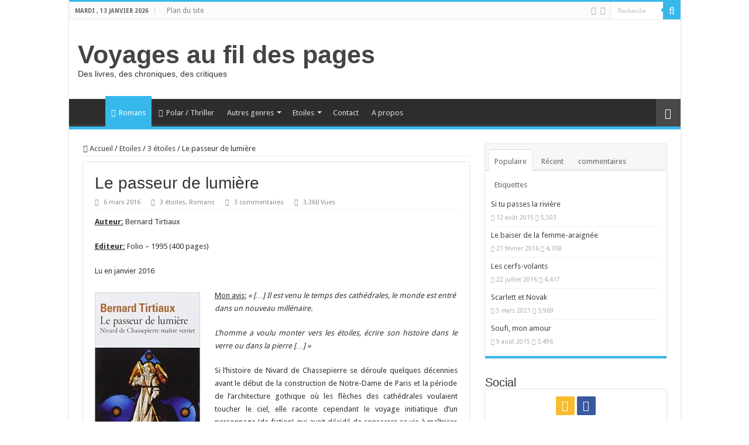

--- FILE ---
content_type: text/html; charset=UTF-8
request_url: https://voyagesaufildespages.be/le-passeur-de-lumiere/
body_size: 31930
content:
<!DOCTYPE html>
<html lang="fr-FR" prefix="og: http://ogp.me/ns#">
<head>
<meta charset="UTF-8" />
<link rel="pingback" href="https://voyagesaufildespages.be/xmlrpc.php" />
<title>Le passeur de lumière &#8211; Voyages au fil des pages</title>
<meta property="og:title" content="Le passeur de lumière - Voyages au fil des pages"/>
<meta property="og:type" content="article"/>
<meta property="og:description" content="Auteur: Bernard Tirtiaux Editeur: Folio - 1995 (400 pages) Lu en janvier 2016 Mon avis: « [...] Il e"/>
<meta property="og:url" content="https://voyagesaufildespages.be/le-passeur-de-lumiere/"/>
<meta property="og:site_name" content="Voyages au fil des pages"/>
<meta property="og:image" content="https://voyagesaufildespages.be/wp-content/uploads/2015/12/le-passeur-de-lumière.jpg" />
<meta name='robots' content='max-image-preview:large' />
<!-- Jetpack Site Verification Tags -->
<meta name="google-site-verification" content="dBw5CvburAxi537Rp9qi5uG2174Vb6JwHwIRwPSLIK8" />
<link rel='dns-prefetch' href='//secure.gravatar.com' />
<link rel='dns-prefetch' href='//stats.wp.com' />
<link rel='dns-prefetch' href='//fonts.googleapis.com' />
<link rel='dns-prefetch' href='//v0.wordpress.com' />
<link rel='dns-prefetch' href='//widgets.wp.com' />
<link rel='dns-prefetch' href='//s0.wp.com' />
<link rel='dns-prefetch' href='//0.gravatar.com' />
<link rel='dns-prefetch' href='//1.gravatar.com' />
<link rel='dns-prefetch' href='//2.gravatar.com' />
<link rel='dns-prefetch' href='//jetpack.wordpress.com' />
<link rel='dns-prefetch' href='//public-api.wordpress.com' />
<link rel="alternate" type="application/rss+xml" title="Voyages au fil des pages &raquo; Flux" href="https://voyagesaufildespages.be/feed/" />
<link rel="alternate" type="application/rss+xml" title="Voyages au fil des pages &raquo; Flux des commentaires" href="https://voyagesaufildespages.be/comments/feed/" />
<link rel="alternate" type="application/rss+xml" title="Voyages au fil des pages &raquo; Le passeur de lumière Flux des commentaires" href="https://voyagesaufildespages.be/le-passeur-de-lumiere/feed/" />
<link rel="alternate" title="oEmbed (JSON)" type="application/json+oembed" href="https://voyagesaufildespages.be/wp-json/oembed/1.0/embed?url=https%3A%2F%2Fvoyagesaufildespages.be%2Fle-passeur-de-lumiere%2F" />
<link rel="alternate" title="oEmbed (XML)" type="text/xml+oembed" href="https://voyagesaufildespages.be/wp-json/oembed/1.0/embed?url=https%3A%2F%2Fvoyagesaufildespages.be%2Fle-passeur-de-lumiere%2F&#038;format=xml" />
<style id='wp-img-auto-sizes-contain-inline-css' type='text/css'>
img:is([sizes=auto i],[sizes^="auto," i]){contain-intrinsic-size:3000px 1500px}
/*# sourceURL=wp-img-auto-sizes-contain-inline-css */
</style>

<style id='wp-emoji-styles-inline-css' type='text/css'>

	img.wp-smiley, img.emoji {
		display: inline !important;
		border: none !important;
		box-shadow: none !important;
		height: 1em !important;
		width: 1em !important;
		margin: 0 0.07em !important;
		vertical-align: -0.1em !important;
		background: none !important;
		padding: 0 !important;
	}
/*# sourceURL=wp-emoji-styles-inline-css */
</style>
<link rel='stylesheet' id='wp-block-library-css' href='https://voyagesaufildespages.be/wp-includes/css/dist/block-library/style.min.css' type='text/css' media='all' />
<style id='wp-block-archives-inline-css' type='text/css'>
.wp-block-archives{box-sizing:border-box}.wp-block-archives-dropdown label{display:block}
/*# sourceURL=https://voyagesaufildespages.be/wp-includes/blocks/archives/style.min.css */
</style>
<style id='global-styles-inline-css' type='text/css'>
:root{--wp--preset--aspect-ratio--square: 1;--wp--preset--aspect-ratio--4-3: 4/3;--wp--preset--aspect-ratio--3-4: 3/4;--wp--preset--aspect-ratio--3-2: 3/2;--wp--preset--aspect-ratio--2-3: 2/3;--wp--preset--aspect-ratio--16-9: 16/9;--wp--preset--aspect-ratio--9-16: 9/16;--wp--preset--color--black: #000000;--wp--preset--color--cyan-bluish-gray: #abb8c3;--wp--preset--color--white: #ffffff;--wp--preset--color--pale-pink: #f78da7;--wp--preset--color--vivid-red: #cf2e2e;--wp--preset--color--luminous-vivid-orange: #ff6900;--wp--preset--color--luminous-vivid-amber: #fcb900;--wp--preset--color--light-green-cyan: #7bdcb5;--wp--preset--color--vivid-green-cyan: #00d084;--wp--preset--color--pale-cyan-blue: #8ed1fc;--wp--preset--color--vivid-cyan-blue: #0693e3;--wp--preset--color--vivid-purple: #9b51e0;--wp--preset--gradient--vivid-cyan-blue-to-vivid-purple: linear-gradient(135deg,rgb(6,147,227) 0%,rgb(155,81,224) 100%);--wp--preset--gradient--light-green-cyan-to-vivid-green-cyan: linear-gradient(135deg,rgb(122,220,180) 0%,rgb(0,208,130) 100%);--wp--preset--gradient--luminous-vivid-amber-to-luminous-vivid-orange: linear-gradient(135deg,rgb(252,185,0) 0%,rgb(255,105,0) 100%);--wp--preset--gradient--luminous-vivid-orange-to-vivid-red: linear-gradient(135deg,rgb(255,105,0) 0%,rgb(207,46,46) 100%);--wp--preset--gradient--very-light-gray-to-cyan-bluish-gray: linear-gradient(135deg,rgb(238,238,238) 0%,rgb(169,184,195) 100%);--wp--preset--gradient--cool-to-warm-spectrum: linear-gradient(135deg,rgb(74,234,220) 0%,rgb(151,120,209) 20%,rgb(207,42,186) 40%,rgb(238,44,130) 60%,rgb(251,105,98) 80%,rgb(254,248,76) 100%);--wp--preset--gradient--blush-light-purple: linear-gradient(135deg,rgb(255,206,236) 0%,rgb(152,150,240) 100%);--wp--preset--gradient--blush-bordeaux: linear-gradient(135deg,rgb(254,205,165) 0%,rgb(254,45,45) 50%,rgb(107,0,62) 100%);--wp--preset--gradient--luminous-dusk: linear-gradient(135deg,rgb(255,203,112) 0%,rgb(199,81,192) 50%,rgb(65,88,208) 100%);--wp--preset--gradient--pale-ocean: linear-gradient(135deg,rgb(255,245,203) 0%,rgb(182,227,212) 50%,rgb(51,167,181) 100%);--wp--preset--gradient--electric-grass: linear-gradient(135deg,rgb(202,248,128) 0%,rgb(113,206,126) 100%);--wp--preset--gradient--midnight: linear-gradient(135deg,rgb(2,3,129) 0%,rgb(40,116,252) 100%);--wp--preset--font-size--small: 13px;--wp--preset--font-size--medium: 20px;--wp--preset--font-size--large: 36px;--wp--preset--font-size--x-large: 42px;--wp--preset--spacing--20: 0.44rem;--wp--preset--spacing--30: 0.67rem;--wp--preset--spacing--40: 1rem;--wp--preset--spacing--50: 1.5rem;--wp--preset--spacing--60: 2.25rem;--wp--preset--spacing--70: 3.38rem;--wp--preset--spacing--80: 5.06rem;--wp--preset--shadow--natural: 6px 6px 9px rgba(0, 0, 0, 0.2);--wp--preset--shadow--deep: 12px 12px 50px rgba(0, 0, 0, 0.4);--wp--preset--shadow--sharp: 6px 6px 0px rgba(0, 0, 0, 0.2);--wp--preset--shadow--outlined: 6px 6px 0px -3px rgb(255, 255, 255), 6px 6px rgb(0, 0, 0);--wp--preset--shadow--crisp: 6px 6px 0px rgb(0, 0, 0);}:where(.is-layout-flex){gap: 0.5em;}:where(.is-layout-grid){gap: 0.5em;}body .is-layout-flex{display: flex;}.is-layout-flex{flex-wrap: wrap;align-items: center;}.is-layout-flex > :is(*, div){margin: 0;}body .is-layout-grid{display: grid;}.is-layout-grid > :is(*, div){margin: 0;}:where(.wp-block-columns.is-layout-flex){gap: 2em;}:where(.wp-block-columns.is-layout-grid){gap: 2em;}:where(.wp-block-post-template.is-layout-flex){gap: 1.25em;}:where(.wp-block-post-template.is-layout-grid){gap: 1.25em;}.has-black-color{color: var(--wp--preset--color--black) !important;}.has-cyan-bluish-gray-color{color: var(--wp--preset--color--cyan-bluish-gray) !important;}.has-white-color{color: var(--wp--preset--color--white) !important;}.has-pale-pink-color{color: var(--wp--preset--color--pale-pink) !important;}.has-vivid-red-color{color: var(--wp--preset--color--vivid-red) !important;}.has-luminous-vivid-orange-color{color: var(--wp--preset--color--luminous-vivid-orange) !important;}.has-luminous-vivid-amber-color{color: var(--wp--preset--color--luminous-vivid-amber) !important;}.has-light-green-cyan-color{color: var(--wp--preset--color--light-green-cyan) !important;}.has-vivid-green-cyan-color{color: var(--wp--preset--color--vivid-green-cyan) !important;}.has-pale-cyan-blue-color{color: var(--wp--preset--color--pale-cyan-blue) !important;}.has-vivid-cyan-blue-color{color: var(--wp--preset--color--vivid-cyan-blue) !important;}.has-vivid-purple-color{color: var(--wp--preset--color--vivid-purple) !important;}.has-black-background-color{background-color: var(--wp--preset--color--black) !important;}.has-cyan-bluish-gray-background-color{background-color: var(--wp--preset--color--cyan-bluish-gray) !important;}.has-white-background-color{background-color: var(--wp--preset--color--white) !important;}.has-pale-pink-background-color{background-color: var(--wp--preset--color--pale-pink) !important;}.has-vivid-red-background-color{background-color: var(--wp--preset--color--vivid-red) !important;}.has-luminous-vivid-orange-background-color{background-color: var(--wp--preset--color--luminous-vivid-orange) !important;}.has-luminous-vivid-amber-background-color{background-color: var(--wp--preset--color--luminous-vivid-amber) !important;}.has-light-green-cyan-background-color{background-color: var(--wp--preset--color--light-green-cyan) !important;}.has-vivid-green-cyan-background-color{background-color: var(--wp--preset--color--vivid-green-cyan) !important;}.has-pale-cyan-blue-background-color{background-color: var(--wp--preset--color--pale-cyan-blue) !important;}.has-vivid-cyan-blue-background-color{background-color: var(--wp--preset--color--vivid-cyan-blue) !important;}.has-vivid-purple-background-color{background-color: var(--wp--preset--color--vivid-purple) !important;}.has-black-border-color{border-color: var(--wp--preset--color--black) !important;}.has-cyan-bluish-gray-border-color{border-color: var(--wp--preset--color--cyan-bluish-gray) !important;}.has-white-border-color{border-color: var(--wp--preset--color--white) !important;}.has-pale-pink-border-color{border-color: var(--wp--preset--color--pale-pink) !important;}.has-vivid-red-border-color{border-color: var(--wp--preset--color--vivid-red) !important;}.has-luminous-vivid-orange-border-color{border-color: var(--wp--preset--color--luminous-vivid-orange) !important;}.has-luminous-vivid-amber-border-color{border-color: var(--wp--preset--color--luminous-vivid-amber) !important;}.has-light-green-cyan-border-color{border-color: var(--wp--preset--color--light-green-cyan) !important;}.has-vivid-green-cyan-border-color{border-color: var(--wp--preset--color--vivid-green-cyan) !important;}.has-pale-cyan-blue-border-color{border-color: var(--wp--preset--color--pale-cyan-blue) !important;}.has-vivid-cyan-blue-border-color{border-color: var(--wp--preset--color--vivid-cyan-blue) !important;}.has-vivid-purple-border-color{border-color: var(--wp--preset--color--vivid-purple) !important;}.has-vivid-cyan-blue-to-vivid-purple-gradient-background{background: var(--wp--preset--gradient--vivid-cyan-blue-to-vivid-purple) !important;}.has-light-green-cyan-to-vivid-green-cyan-gradient-background{background: var(--wp--preset--gradient--light-green-cyan-to-vivid-green-cyan) !important;}.has-luminous-vivid-amber-to-luminous-vivid-orange-gradient-background{background: var(--wp--preset--gradient--luminous-vivid-amber-to-luminous-vivid-orange) !important;}.has-luminous-vivid-orange-to-vivid-red-gradient-background{background: var(--wp--preset--gradient--luminous-vivid-orange-to-vivid-red) !important;}.has-very-light-gray-to-cyan-bluish-gray-gradient-background{background: var(--wp--preset--gradient--very-light-gray-to-cyan-bluish-gray) !important;}.has-cool-to-warm-spectrum-gradient-background{background: var(--wp--preset--gradient--cool-to-warm-spectrum) !important;}.has-blush-light-purple-gradient-background{background: var(--wp--preset--gradient--blush-light-purple) !important;}.has-blush-bordeaux-gradient-background{background: var(--wp--preset--gradient--blush-bordeaux) !important;}.has-luminous-dusk-gradient-background{background: var(--wp--preset--gradient--luminous-dusk) !important;}.has-pale-ocean-gradient-background{background: var(--wp--preset--gradient--pale-ocean) !important;}.has-electric-grass-gradient-background{background: var(--wp--preset--gradient--electric-grass) !important;}.has-midnight-gradient-background{background: var(--wp--preset--gradient--midnight) !important;}.has-small-font-size{font-size: var(--wp--preset--font-size--small) !important;}.has-medium-font-size{font-size: var(--wp--preset--font-size--medium) !important;}.has-large-font-size{font-size: var(--wp--preset--font-size--large) !important;}.has-x-large-font-size{font-size: var(--wp--preset--font-size--x-large) !important;}
/*# sourceURL=global-styles-inline-css */
</style>

<style id='classic-theme-styles-inline-css' type='text/css'>
/*! This file is auto-generated */
.wp-block-button__link{color:#fff;background-color:#32373c;border-radius:9999px;box-shadow:none;text-decoration:none;padding:calc(.667em + 2px) calc(1.333em + 2px);font-size:1.125em}.wp-block-file__button{background:#32373c;color:#fff;text-decoration:none}
/*# sourceURL=/wp-includes/css/classic-themes.min.css */
</style>
<link rel='stylesheet' id='author-post-ratings-css' href='https://voyagesaufildespages.be/wp-content/plugins/author-post-ratings/author-post-ratings.css' type='text/css' media='all' />
<link rel='stylesheet' id='wp-ulike-css' href='https://voyagesaufildespages.be/wp-content/plugins/wp-ulike/assets/css/wp-ulike.min.css' type='text/css' media='all' />
<link rel='stylesheet' id='tie-style-css' href='https://voyagesaufildespages.be/wp-content/themes/sahifa/style.css' type='text/css' media='all' />
<link rel='stylesheet' id='tie-ilightbox-skin-css' href='https://voyagesaufildespages.be/wp-content/themes/sahifa/css/ilightbox/dark-skin/skin.css' type='text/css' media='all' />
<link rel='stylesheet' id='Droid+Sans-css' href='https://fonts.googleapis.com/css?family=Droid+Sans%3Aregular%2C700' type='text/css' media='all' />
<link rel='stylesheet' id='jetpack_likes-css' href='https://voyagesaufildespages.be/wp-content/plugins/jetpack/modules/likes/style.css' type='text/css' media='all' />
<link rel='stylesheet' id='jetpack-subscriptions-css' href='https://voyagesaufildespages.be/wp-content/plugins/jetpack/_inc/build/subscriptions/subscriptions.min.css' type='text/css' media='all' />
<script type="text/javascript" src="https://voyagesaufildespages.be/wp-includes/js/jquery/jquery.min.js" id="jquery-core-js"></script>
<script type="text/javascript" src="https://voyagesaufildespages.be/wp-includes/js/jquery/jquery-migrate.min.js" id="jquery-migrate-js"></script>
<script type="text/javascript" id="tie-postviews-cache-js-extra">
/* <![CDATA[ */
var tieViewsCacheL10n = {"admin_ajax_url":"https://voyagesaufildespages.be/wp-admin/admin-ajax.php","post_id":"1033"};
//# sourceURL=tie-postviews-cache-js-extra
/* ]]> */
</script>
<script type="text/javascript" src="https://voyagesaufildespages.be/wp-content/themes/sahifa/js/postviews-cache.js" id="tie-postviews-cache-js"></script>
<link rel="https://api.w.org/" href="https://voyagesaufildespages.be/wp-json/" /><link rel="alternate" title="JSON" type="application/json" href="https://voyagesaufildespages.be/wp-json/wp/v2/posts/1033" /><link rel="EditURI" type="application/rsd+xml" title="RSD" href="https://voyagesaufildespages.be/xmlrpc.php?rsd" />
<meta name="generator" content="WordPress 6.9" />
<link rel="canonical" href="https://voyagesaufildespages.be/le-passeur-de-lumiere/" />
<link rel='shortlink' href='https://wp.me/p6Ay0t-gF' />
	<style>img#wpstats{display:none}</style>
		<link rel="shortcut icon" href="http://voyagesaufildespages.be/wp-content/uploads/2017/04/favicon-32x32.png" title="Favicon" />
<!--[if IE]>
<script type="text/javascript">jQuery(document).ready(function (){ jQuery(".menu-item").has("ul").children("a").attr("aria-haspopup", "true");});</script>
<![endif]-->
<!--[if lt IE 9]>
<script src="https://voyagesaufildespages.be/wp-content/themes/sahifa/js/html5.js"></script>
<script src="https://voyagesaufildespages.be/wp-content/themes/sahifa/js/selectivizr-min.js"></script>
<![endif]-->
<!--[if IE 9]>
<link rel="stylesheet" type="text/css" media="all" href="https://voyagesaufildespages.be/wp-content/themes/sahifa/css/ie9.css" />
<![endif]-->
<!--[if IE 8]>
<link rel="stylesheet" type="text/css" media="all" href="https://voyagesaufildespages.be/wp-content/themes/sahifa/css/ie8.css" />
<![endif]-->
<!--[if IE 7]>
<link rel="stylesheet" type="text/css" media="all" href="https://voyagesaufildespages.be/wp-content/themes/sahifa/css/ie7.css" />
<![endif]-->

<meta http-equiv="X-UA-Compatible" content="IE=edge,chrome=1" />
<meta name="viewport" content="width=device-width, initial-scale=1.0" />



<style type="text/css" media="screen">

body{
	font-family: 'Droid Sans';
}
#main-nav,
.cat-box-content,
#sidebar .widget-container,
.post-listing,
#commentform {
	border-bottom-color: #37b8eb;
}

.search-block .search-button,
#topcontrol,
#main-nav ul li.current-menu-item a,
#main-nav ul li.current-menu-item a:hover,
#main-nav ul li.current_page_parent a,
#main-nav ul li.current_page_parent a:hover,
#main-nav ul li.current-menu-parent a,
#main-nav ul li.current-menu-parent a:hover,
#main-nav ul li.current-page-ancestor a,
#main-nav ul li.current-page-ancestor a:hover,
.pagination span.current,
.share-post span.share-text,
.flex-control-paging li a.flex-active,
.ei-slider-thumbs li.ei-slider-element,
.review-percentage .review-item span span,
.review-final-score,
.button,
a.button,
a.more-link,
#main-content input[type="submit"],
.form-submit #submit,
#login-form .login-button,
.widget-feedburner .feedburner-subscribe,
input[type="submit"],
#buddypress button,
#buddypress a.button,
#buddypress input[type=submit],
#buddypress input[type=reset],
#buddypress ul.button-nav li a,
#buddypress div.generic-button a,
#buddypress .comment-reply-link,
#buddypress div.item-list-tabs ul li a span,
#buddypress div.item-list-tabs ul li.selected a,
#buddypress div.item-list-tabs ul li.current a,
#buddypress #members-directory-form div.item-list-tabs ul li.selected span,
#members-list-options a.selected,
#groups-list-options a.selected,
body.dark-skin #buddypress div.item-list-tabs ul li a span,
body.dark-skin #buddypress div.item-list-tabs ul li.selected a,
body.dark-skin #buddypress div.item-list-tabs ul li.current a,
body.dark-skin #members-list-options a.selected,
body.dark-skin #groups-list-options a.selected,
.search-block-large .search-button,
#featured-posts .flex-next:hover,
#featured-posts .flex-prev:hover,
a.tie-cart span.shooping-count,
.woocommerce span.onsale,
.woocommerce-page span.onsale ,
.woocommerce .widget_price_filter .ui-slider .ui-slider-handle,
.woocommerce-page .widget_price_filter .ui-slider .ui-slider-handle,
#check-also-close,
a.post-slideshow-next,
a.post-slideshow-prev,
.widget_price_filter .ui-slider .ui-slider-handle,
.quantity .minus:hover,
.quantity .plus:hover,
.mejs-container .mejs-controls .mejs-time-rail .mejs-time-current,
#reading-position-indicator  {
	background-color:#37b8eb;
}

::-webkit-scrollbar-thumb{
	background-color:#37b8eb !important;
}

#theme-footer,
#theme-header,
.top-nav ul li.current-menu-item:before,
#main-nav .menu-sub-content ,
#main-nav ul ul,
#check-also-box {
	border-top-color: #37b8eb;
}

.search-block:after {
	border-right-color:#37b8eb;
}

body.rtl .search-block:after {
	border-left-color:#37b8eb;
}

#main-nav ul > li.menu-item-has-children:hover > a:after,
#main-nav ul > li.mega-menu:hover > a:after {
	border-color:transparent transparent #37b8eb;
}

.widget.timeline-posts li a:hover,
.widget.timeline-posts li a:hover span.tie-date {
	color: #37b8eb;
}

.widget.timeline-posts li a:hover span.tie-date:before {
	background: #37b8eb;
	border-color: #37b8eb;
}

#order_review,
#order_review_heading {
	border-color: #37b8eb;
}

		body {
					background-image : url(https://voyagesaufildespages.be/wp-content/themes/sahifa/images/patterns/body-bg42.png);
					background-position: top center;
		}
		
.tie-cat-152 a.more-link {background-color:Array;}
.tie-cat-152 .cat-box-content {border-bottom-color:Array; }
			
</style>

		<script type="text/javascript">
			/* <![CDATA[ */
				var sf_position = '0';
				var sf_templates = "<a href=\"{search_url_escaped}\">Voir tous les r\u00e9sultats<\/a>";
				var sf_input = '.search-live';
				jQuery(document).ready(function(){
					jQuery(sf_input).ajaxyLiveSearch({"expand":false,"searchUrl":"https:\/\/voyagesaufildespages.be\/?s=%s","text":"Search","delay":500,"iwidth":180,"width":315,"ajaxUrl":"https:\/\/voyagesaufildespages.be\/wp-admin\/admin-ajax.php","rtl":0});
					jQuery(".live-search_ajaxy-selective-input").keyup(function() {
						var width = jQuery(this).val().length * 8;
						if(width < 50) {
							width = 50;
						}
						jQuery(this).width(width);
					});
					jQuery(".live-search_ajaxy-selective-search").click(function() {
						jQuery(this).find(".live-search_ajaxy-selective-input").focus();
					});
					jQuery(".live-search_ajaxy-selective-close").click(function() {
						jQuery(this).parent().remove();
					});
				});
			/* ]]> */
		</script>
		
<!-- Jetpack Open Graph Tags -->
<meta property="og:type" content="article" />
<meta property="og:title" content="Le passeur de lumière" />
<meta property="og:url" content="https://voyagesaufildespages.be/le-passeur-de-lumiere/" />
<meta property="og:description" content="Auteur: Bernard Tirtiaux Editeur: Folio &#8211; 1995 (400 pages) Lu en janvier 2016 Mon avis: « [&#8230;] Il est venu le temps des cathédrales, le monde est entré dans un nouveau millénaire. L&amp;rsqu…" />
<meta property="article:published_time" content="2016-03-06T18:47:50+00:00" />
<meta property="article:modified_time" content="2022-11-12T11:33:30+00:00" />
<meta property="og:site_name" content="Voyages au fil des pages" />
<meta property="og:image" content="https://voyagesaufildespages.be/wp-content/uploads/2015/12/le-passeur-de-lumière.jpg" />
<meta property="og:image:width" content="300" />
<meta property="og:image:height" content="499" />
<meta property="og:image:alt" content="" />
<meta property="og:locale" content="fr_FR" />
<meta name="twitter:text:title" content="Le passeur de lumière" />
<meta name="twitter:image" content="https://voyagesaufildespages.be/wp-content/uploads/2015/12/le-passeur-de-lumière.jpg?w=640" />
<meta name="twitter:card" content="summary_large_image" />

<!-- End Jetpack Open Graph Tags -->
</head>
<body id="top" class="wp-singular post-template-default single single-post postid-1033 single-format-standard wp-theme-sahifa lazy-enabled">

<div class="wrapper-outer">

	<div class="background-cover"></div>

	<aside id="slide-out">

			<div class="search-mobile">
			<form method="get" id="searchform-mobile" action="https://voyagesaufildespages.be/">
				<button class="search-button" type="submit" value="Recherche"><i class="fa fa-search"></i></button>
				<input type="text" id="s-mobile" name="s" title="Recherche" value="Recherche" onfocus="if (this.value == 'Recherche') {this.value = '';}" onblur="if (this.value == '') {this.value = 'Recherche';}"  />
			</form>
		</div><!-- .search-mobile /-->
	
			<div class="social-icons">
		<a class="ttip-none" title="Rss" href="https://voyagesaufildespages.be/feed/" target="_blank"><i class="fa fa-rss"></i></a><a class="ttip-none" title="Facebook" href="https://www.facebook.com/voyagesaufildespages" target="_blank"><i class="fa fa-facebook"></i></a>
			</div>

	
		<div id="mobile-menu" ></div>
	</aside><!-- #slide-out /-->

		<div id="wrapper" class="boxed-all">
		<div class="inner-wrapper">

		<header id="theme-header" class="theme-header">
						<div id="top-nav" class="top-nav">
				<div class="container">

							<span class="today-date">mardi , 13 janvier 2026</span>
				<div class="top-menu"><ul id="menu-top" class="menu"><li id="menu-item-43" class="menu-item menu-item-type-post_type menu-item-object-page menu-item-43"><a href="https://voyagesaufildespages.be/sitemap/">Plan du site</a></li>
</ul></div>
						<div class="search-block">
						<form method="get" id="searchform-header" action="https://voyagesaufildespages.be/">
							<button class="search-button" type="submit" value="Recherche"><i class="fa fa-search"></i></button>
							<input class="search-live" type="text" id="s-header" name="s" title="Recherche" value="Recherche" onfocus="if (this.value == 'Recherche') {this.value = '';}" onblur="if (this.value == '') {this.value = 'Recherche';}"  />
						</form>
					</div><!-- .search-block /-->
			<div class="social-icons">
		<a class="ttip-none" title="Rss" href="https://voyagesaufildespages.be/feed/" target="_blank"><i class="fa fa-rss"></i></a><a class="ttip-none" title="Facebook" href="https://www.facebook.com/voyagesaufildespages" target="_blank"><i class="fa fa-facebook"></i></a>
			</div>

	
	
				</div><!-- .container /-->
			</div><!-- .top-menu /-->
			
		<div class="header-content">

					<a id="slide-out-open" class="slide-out-open" href="#"><span></span></a>
		
			<div class="logo" style=" margin-top:15px; margin-bottom:15px;">
			<h2>				<a  href="https://voyagesaufildespages.be/">Voyages au fil des pages</a>
				<span>Des livres, des chroniques, des critiques</span>
							</h2>			</div><!-- .logo /-->
						<div class="clear"></div>

		</div>
													<nav id="main-nav" class="fixed-enabled">
				<div class="container">

				
					<div class="main-menu"><ul id="menu-main" class="menu"><li id="menu-item-1377" class="menu-item menu-item-type-post_type menu-item-object-page menu-item-home menu-item-1377"><a href="https://voyagesaufildespages.be/">Accueil</a></li>
<li id="menu-item-38" class="menu-item menu-item-type-taxonomy menu-item-object-category current-post-ancestor current-menu-parent current-post-parent menu-item-38"><a href="https://voyagesaufildespages.be/category/romans/"><i class="fa fa-book"></i>Romans</a></li>
<li id="menu-item-33" class="menu-item menu-item-type-taxonomy menu-item-object-category menu-item-33"><a href="https://voyagesaufildespages.be/category/polar_thriller/"><i class="fa fa-book"></i>Polar / Thriller</a></li>
<li id="menu-item-40" class="menu-item menu-item-type-taxonomy menu-item-object-category menu-item-40 mega-menu mega-cat "><a href="https://voyagesaufildespages.be/category/autres_genres/">Autres genres</a>
<div class="mega-menu-block menu-sub-content">

<div class="mega-menu-content">
<div class="mega-cat-wrapper"> <ul class="mega-cat-sub-categories"> <li><a href="#mega-cat-40-9">Bd</a></li><li><a href="#mega-cat-40-152">Non fiction</a></li><li><a href="#mega-cat-40-7">Nouvelles</a></li><li><a href="#mega-cat-40-892">poésie</a></li><li><a href="#mega-cat-40-6">SF / Fantasy / Fantastique</a></li><li><a href="#mega-cat-40-8">Théâtre</a></li></ul>  <div class="mega-cat-content mega-cat-sub-exists"><div id="mega-cat-40-9" class="mega-cat-content-tab"><div class="mega-menu-post"><div class="post-thumbnail"><a class="mega-menu-link" href="https://voyagesaufildespages.be/federico-garcia-lorca/" title="Federico García Lorca"><img src="https://voyagesaufildespages.be/wp-content/uploads/2024/01/federico-garcia-lorca-310x165.jpg" width="310" height="165" alt="Federico García Lorca" /><span class="fa overlay-icon"></span></a></div><h3 class="post-box-title"><a class="mega-menu-link" href="https://voyagesaufildespages.be/federico-garcia-lorca/" title="Federico García Lorca">Federico García Lorca</a></h3>
									<span class="tie-date"><i class="fa fa-clock-o"></i>15 janvier 2024</span>
							</div> <!-- mega-menu-post --><div class="mega-menu-post"><h3 class="post-box-title"><a class="mega-menu-link" href="https://voyagesaufildespages.be/de-salamanque-a-guantanamo-une-histoire-du-droit-international/" title="De Salamanque à Guantanamo &#8211; Une histoire du droit international">De Salamanque à Guantanamo &#8211; Une histoire du droit international</a></h3>
									<span class="tie-date"><i class="fa fa-clock-o"></i>3 mai 2023</span>
							</div> <!-- mega-menu-post --><div class="mega-menu-post"><div class="post-thumbnail"><a class="mega-menu-link" href="https://voyagesaufildespages.be/khat-journal-dun-refugie/" title="Khat: journal d&rsquo;un réfugié"><img src="https://voyagesaufildespages.be/wp-content/uploads/2023/02/khat-310x165.jpg" width="310" height="165" alt="Khat: journal d&rsquo;un réfugié" /><span class="fa overlay-icon"></span></a></div><h3 class="post-box-title"><a class="mega-menu-link" href="https://voyagesaufildespages.be/khat-journal-dun-refugie/" title="Khat: journal d&rsquo;un réfugié">Khat: journal d&rsquo;un réfugié</a></h3>
									<span class="tie-date"><i class="fa fa-clock-o"></i>13 février 2023</span>
							</div> <!-- mega-menu-post --><div class="mega-menu-post"><div class="post-thumbnail"><a class="mega-menu-link" href="https://voyagesaufildespages.be/le-grand-vide/" title="Le grand vide"><img src="https://voyagesaufildespages.be/wp-content/uploads/2021/12/le-grand-vide-310x165.jpg" width="310" height="165" alt="Le grand vide" /><span class="fa overlay-icon"></span></a></div><h3 class="post-box-title"><a class="mega-menu-link" href="https://voyagesaufildespages.be/le-grand-vide/" title="Le grand vide">Le grand vide</a></h3>
									<span class="tie-date"><i class="fa fa-clock-o"></i>20 décembre 2021</span>
							</div> <!-- mega-menu-post --></div><!-- .mega-cat-content-tab --> <div id="mega-cat-40-152" class="mega-cat-content-tab"><div class="mega-menu-post"><div class="post-thumbnail"><a class="mega-menu-link" href="https://voyagesaufildespages.be/les-assoiffes/" title="Les assoiffés"><img src="https://voyagesaufildespages.be/wp-content/uploads/2026/01/les-assoiffes-290x165.jpg" width="310" height="165" alt="Les assoiffés" /><span class="fa overlay-icon"></span></a></div><h3 class="post-box-title"><a class="mega-menu-link" href="https://voyagesaufildespages.be/les-assoiffes/" title="Les assoiffés">Les assoiffés</a></h3>
									<span class="tie-date"><i class="fa fa-clock-o"></i>6 janvier 2026</span>
							</div> <!-- mega-menu-post --><div class="mega-menu-post"><div class="post-thumbnail"><a class="mega-menu-link" href="https://voyagesaufildespages.be/charlie-hebdo-une-guerre-et-au-lit/" title="Charlie Hebdo: Une guerre et au lit!"><img src="https://voyagesaufildespages.be/wp-content/uploads/2026/01/charlie-hebdo-310x165.jpg" width="310" height="165" alt="Charlie Hebdo: Une guerre et au lit!" /><span class="fa overlay-icon"></span></a></div><h3 class="post-box-title"><a class="mega-menu-link" href="https://voyagesaufildespages.be/charlie-hebdo-une-guerre-et-au-lit/" title="Charlie Hebdo: Une guerre et au lit!">Charlie Hebdo: Une guerre et au lit!</a></h3>
									<span class="tie-date"><i class="fa fa-clock-o"></i>5 janvier 2026</span>
							</div> <!-- mega-menu-post --><div class="mega-menu-post"><div class="post-thumbnail"><a class="mega-menu-link" href="https://voyagesaufildespages.be/vent-de-sable/" title="Vent de sable"><img src="https://voyagesaufildespages.be/wp-content/uploads/2025/12/vent-de-sable-310x165.jpg" width="310" height="165" alt="Vent de sable" /><span class="fa overlay-icon"></span></a></div><h3 class="post-box-title"><a class="mega-menu-link" href="https://voyagesaufildespages.be/vent-de-sable/" title="Vent de sable">Vent de sable</a></h3>
									<span class="tie-date"><i class="fa fa-clock-o"></i>3 janvier 2026</span>
							</div> <!-- mega-menu-post --><div class="mega-menu-post"><div class="post-thumbnail"><a class="mega-menu-link" href="https://voyagesaufildespages.be/ulysse-et-le-douanier/" title="Ulysse et le douanier"><img src="https://voyagesaufildespages.be/wp-content/uploads/2025/12/ulysse-et-le-douanier-307x165.jpg" width="310" height="165" alt="Ulysse et le douanier" /><span class="fa overlay-icon"></span></a></div><h3 class="post-box-title"><a class="mega-menu-link" href="https://voyagesaufildespages.be/ulysse-et-le-douanier/" title="Ulysse et le douanier">Ulysse et le douanier</a></h3>
									<span class="tie-date"><i class="fa fa-clock-o"></i>31 décembre 2025</span>
							</div> <!-- mega-menu-post --></div><!-- .mega-cat-content-tab --> <div id="mega-cat-40-7" class="mega-cat-content-tab"><div class="mega-menu-post"><div class="post-thumbnail"><a class="mega-menu-link" href="https://voyagesaufildespages.be/les-corps-sensibles/" title="Les corps sensibles"><img src="https://voyagesaufildespages.be/wp-content/uploads/2025/12/les-corps-sensibles-292x165.jpg" width="310" height="165" alt="Les corps sensibles" /><span class="fa overlay-icon"></span></a></div><h3 class="post-box-title"><a class="mega-menu-link" href="https://voyagesaufildespages.be/les-corps-sensibles/" title="Les corps sensibles">Les corps sensibles</a></h3>
									<span class="tie-date"><i class="fa fa-clock-o"></i>3 décembre 2025</span>
							</div> <!-- mega-menu-post --><div class="mega-menu-post"><div class="post-thumbnail"><a class="mega-menu-link" href="https://voyagesaufildespages.be/un-pari-de-milliardaires-et-autres-histoires/" title="Un pari de milliardaires &#8211; et autres histoires"><img src="https://voyagesaufildespages.be/wp-content/uploads/2025/10/un-pari-de-milliardaires-310x165.jpg" width="310" height="165" alt="Un pari de milliardaires &#8211; et autres histoires" /><span class="fa overlay-icon"></span></a></div><h3 class="post-box-title"><a class="mega-menu-link" href="https://voyagesaufildespages.be/un-pari-de-milliardaires-et-autres-histoires/" title="Un pari de milliardaires &#8211; et autres histoires">Un pari de milliardaires &#8211; et autres histoires</a></h3>
									<span class="tie-date"><i class="fa fa-clock-o"></i>31 octobre 2025</span>
							</div> <!-- mega-menu-post --><div class="mega-menu-post"><div class="post-thumbnail"><a class="mega-menu-link" href="https://voyagesaufildespages.be/liberation/" title="Libération"><img src="https://voyagesaufildespages.be/wp-content/uploads/2025/10/liberation-298x165.jpg" width="310" height="165" alt="Libération" /><span class="fa overlay-icon"></span></a></div><h3 class="post-box-title"><a class="mega-menu-link" href="https://voyagesaufildespages.be/liberation/" title="Libération">Libération</a></h3>
									<span class="tie-date"><i class="fa fa-clock-o"></i>20 octobre 2025</span>
							</div> <!-- mega-menu-post --><div class="mega-menu-post"><div class="post-thumbnail"><a class="mega-menu-link" href="https://voyagesaufildespages.be/le-grand-feu-2/" title="Le grand feu"><img src="https://voyagesaufildespages.be/wp-content/uploads/2024/11/le-grand-feu-ley-276x165.jpg" width="310" height="165" alt="Le grand feu" /><span class="fa overlay-icon"></span></a></div><h3 class="post-box-title"><a class="mega-menu-link" href="https://voyagesaufildespages.be/le-grand-feu-2/" title="Le grand feu">Le grand feu</a></h3>
									<span class="tie-date"><i class="fa fa-clock-o"></i>24 novembre 2024</span>
							</div> <!-- mega-menu-post --></div><!-- .mega-cat-content-tab --> <div id="mega-cat-40-892" class="mega-cat-content-tab"><div class="mega-menu-post"><div class="post-thumbnail"><a class="mega-menu-link" href="https://voyagesaufildespages.be/de-natura-florum/" title="De natura florum"><img src="https://voyagesaufildespages.be/wp-content/uploads/2024/02/de-natura-florum-273x165.jpg" width="310" height="165" alt="De natura florum" /><span class="fa overlay-icon"></span></a></div><h3 class="post-box-title"><a class="mega-menu-link" href="https://voyagesaufildespages.be/de-natura-florum/" title="De natura florum">De natura florum</a></h3>
									<span class="tie-date"><i class="fa fa-clock-o"></i>12 février 2024</span>
							</div> <!-- mega-menu-post --><div class="mega-menu-post"><div class="post-thumbnail"><a class="mega-menu-link" href="https://voyagesaufildespages.be/a-la-source-la-nuit/" title="A la source, la nuit"><img src="https://voyagesaufildespages.be/wp-content/uploads/2023/11/a-la-source-la-nuit-306x165.jpg" width="310" height="165" alt="A la source, la nuit" /><span class="fa overlay-icon"></span></a></div><h3 class="post-box-title"><a class="mega-menu-link" href="https://voyagesaufildespages.be/a-la-source-la-nuit/" title="A la source, la nuit">A la source, la nuit</a></h3>
									<span class="tie-date"><i class="fa fa-clock-o"></i>5 décembre 2023</span>
							</div> <!-- mega-menu-post --><div class="mega-menu-post"><div class="post-thumbnail"><a class="mega-menu-link" href="https://voyagesaufildespages.be/qui-suis-je-sans-lumiere/" title="Qui suis-je sans lumière"><img src="https://voyagesaufildespages.be/wp-content/uploads/2023/10/qui-suis-je-sans-lumiere-310x165.jpg" width="310" height="165" alt="Qui suis-je sans lumière" /><span class="fa overlay-icon"></span></a></div><h3 class="post-box-title"><a class="mega-menu-link" href="https://voyagesaufildespages.be/qui-suis-je-sans-lumiere/" title="Qui suis-je sans lumière">Qui suis-je sans lumière</a></h3>
									<span class="tie-date"><i class="fa fa-clock-o"></i>2 novembre 2023</span>
							</div> <!-- mega-menu-post --><div class="mega-menu-post"><div class="post-thumbnail"><a class="mega-menu-link" href="https://voyagesaufildespages.be/la-glaise-et-la-suie-poemes/" title="La glaise et la suie &#8211; Poèmes"><img src="https://voyagesaufildespages.be/wp-content/uploads/2023/05/la-glaise-et-la-suie-310x165.jpg" width="310" height="165" alt="La glaise et la suie &#8211; Poèmes" /><span class="fa overlay-icon"></span></a></div><h3 class="post-box-title"><a class="mega-menu-link" href="https://voyagesaufildespages.be/la-glaise-et-la-suie-poemes/" title="La glaise et la suie &#8211; Poèmes">La glaise et la suie &#8211; Poèmes</a></h3>
									<span class="tie-date"><i class="fa fa-clock-o"></i>29 mai 2023</span>
							</div> <!-- mega-menu-post --></div><!-- .mega-cat-content-tab --> <div id="mega-cat-40-6" class="mega-cat-content-tab"><div class="mega-menu-post"><div class="post-thumbnail"><a class="mega-menu-link" href="https://voyagesaufildespages.be/le-sanctuaire/" title="Le Sanctuaire"><img src="https://voyagesaufildespages.be/wp-content/uploads/2022/07/le-sanctuaire-310x165.jpg" width="310" height="165" alt="Le Sanctuaire" /><span class="fa overlay-icon"></span></a></div><h3 class="post-box-title"><a class="mega-menu-link" href="https://voyagesaufildespages.be/le-sanctuaire/" title="Le Sanctuaire">Le Sanctuaire</a></h3>
									<span class="tie-date"><i class="fa fa-clock-o"></i>28 décembre 2025</span>
							</div> <!-- mega-menu-post --><div class="mega-menu-post"><div class="post-thumbnail"><a class="mega-menu-link" href="https://voyagesaufildespages.be/notre-chateau/" title="Notre Château"><img src="https://voyagesaufildespages.be/wp-content/uploads/2025/12/notre-chateau-310x165.jpg" width="310" height="165" alt="Notre Château" /><span class="fa overlay-icon"></span></a></div><h3 class="post-box-title"><a class="mega-menu-link" href="https://voyagesaufildespages.be/notre-chateau/" title="Notre Château">Notre Château</a></h3>
									<span class="tie-date"><i class="fa fa-clock-o"></i>28 décembre 2025</span>
							</div> <!-- mega-menu-post --><div class="mega-menu-post"><div class="post-thumbnail"><a class="mega-menu-link" href="https://voyagesaufildespages.be/le-meilleur-des-mondes/" title="Le meilleur des mondes"><img src="https://voyagesaufildespages.be/wp-content/uploads/2025/05/le-meilleur-des-mondes-310x165.jpg" width="310" height="165" alt="Le meilleur des mondes" /><span class="fa overlay-icon"></span></a></div><h3 class="post-box-title"><a class="mega-menu-link" href="https://voyagesaufildespages.be/le-meilleur-des-mondes/" title="Le meilleur des mondes">Le meilleur des mondes</a></h3>
									<span class="tie-date"><i class="fa fa-clock-o"></i>26 mai 2025</span>
							</div> <!-- mega-menu-post --><div class="mega-menu-post"><div class="post-thumbnail"><a class="mega-menu-link" href="https://voyagesaufildespages.be/ravage/" title="Ravage"><img src="https://voyagesaufildespages.be/wp-content/uploads/2023/04/ravage-304x165.jpg" width="310" height="165" alt="Ravage" /><span class="fa overlay-icon"></span></a></div><h3 class="post-box-title"><a class="mega-menu-link" href="https://voyagesaufildespages.be/ravage/" title="Ravage">Ravage</a></h3>
									<span class="tie-date"><i class="fa fa-clock-o"></i>18 avril 2023</span>
							</div> <!-- mega-menu-post --></div><!-- .mega-cat-content-tab --> <div id="mega-cat-40-8" class="mega-cat-content-tab"><div class="mega-menu-post"><div class="post-thumbnail"><a class="mega-menu-link" href="https://voyagesaufildespages.be/les-combustibles/" title="Les Combustibles"><img src="https://voyagesaufildespages.be/wp-content/uploads/2022/11/les-combustibles-269x165.jpeg" width="310" height="165" alt="Les Combustibles" /><span class="fa overlay-icon"></span></a></div><h3 class="post-box-title"><a class="mega-menu-link" href="https://voyagesaufildespages.be/les-combustibles/" title="Les Combustibles">Les Combustibles</a></h3>
									<span class="tie-date"><i class="fa fa-clock-o"></i>24 novembre 2022</span>
							</div> <!-- mega-menu-post --><div class="mega-menu-post"><div class="post-thumbnail"><a class="mega-menu-link" href="https://voyagesaufildespages.be/andrarius-le-robot-homme/" title="Andrarius: le robot-homme"><img src="https://voyagesaufildespages.be/wp-content/uploads/2022/07/andrarius-308x165.jpg" width="310" height="165" alt="Andrarius: le robot-homme" /><span class="fa overlay-icon"></span></a></div><h3 class="post-box-title"><a class="mega-menu-link" href="https://voyagesaufildespages.be/andrarius-le-robot-homme/" title="Andrarius: le robot-homme">Andrarius: le robot-homme</a></h3>
									<span class="tie-date"><i class="fa fa-clock-o"></i>12 juillet 2022</span>
							</div> <!-- mega-menu-post --><div class="mega-menu-post"><div class="post-thumbnail"><a class="mega-menu-link" href="https://voyagesaufildespages.be/sentinelle/" title="Sentinelle"><img src="https://voyagesaufildespages.be/wp-content/uploads/2021/09/sentinelle-254x165.jpg" width="310" height="165" alt="Sentinelle" /><span class="fa overlay-icon"></span></a></div><h3 class="post-box-title"><a class="mega-menu-link" href="https://voyagesaufildespages.be/sentinelle/" title="Sentinelle">Sentinelle</a></h3>
									<span class="tie-date"><i class="fa fa-clock-o"></i>14 septembre 2021</span>
							</div> <!-- mega-menu-post --><div class="mega-menu-post"><div class="post-thumbnail"><a class="mega-menu-link" href="https://voyagesaufildespages.be/gaz-plaidoyer-dune-mere-damnee/" title="Gaz &#8211; Plaidoyer d&rsquo;une mère damnée"><img src="https://voyagesaufildespages.be/wp-content/uploads/2020/03/gaz-plaidoyer-dune-mère-damnée-310x165.jpg" width="310" height="165" alt="Gaz &#8211; Plaidoyer d&rsquo;une mère damnée" /><span class="fa overlay-icon"></span></a></div><h3 class="post-box-title"><a class="mega-menu-link" href="https://voyagesaufildespages.be/gaz-plaidoyer-dune-mere-damnee/" title="Gaz &#8211; Plaidoyer d&rsquo;une mère damnée">Gaz &#8211; Plaidoyer d&rsquo;une mère damnée</a></h3>
									<span class="tie-date"><i class="fa fa-clock-o"></i>24 mars 2020</span>
							</div> <!-- mega-menu-post --></div><!-- .mega-cat-content-tab --> </div> <!-- .mega-cat-content -->
								<div class="clear"></div>
							</div> <!-- .mega-cat-Wrapper --> 
</div><!-- .mega-menu-content --> 
</div><!-- .mega-menu-block --> 
</li>
<li id="menu-item-32" class="menu-item menu-item-type-taxonomy menu-item-object-category current-post-ancestor menu-item-32 mega-menu mega-cat "><a href="https://voyagesaufildespages.be/category/etoiles/">Etoiles</a>
<div class="mega-menu-block menu-sub-content">

<div class="mega-menu-content">
<div class="mega-cat-wrapper"> <ul class="mega-cat-sub-categories"> <li><a href="#mega-cat-32-15">1 étoile</a></li><li><a href="#mega-cat-32-14">2 étoiles</a></li><li><a href="#mega-cat-32-13">3 étoiles</a></li><li><a href="#mega-cat-32-12">4 étoiles</a></li><li><a href="#mega-cat-32-11">5 étoiles</a></li></ul>  <div class="mega-cat-content mega-cat-sub-exists"><div id="mega-cat-32-15" class="mega-cat-content-tab"><div class="mega-menu-post"><div class="post-thumbnail"><a class="mega-menu-link" href="https://voyagesaufildespages.be/ordesa/" title="Ordesa"><img src="https://voyagesaufildespages.be/wp-content/uploads/2021/08/ordesa-205x165.jpg" width="310" height="165" alt="Ordesa" /><span class="fa overlay-icon"></span></a></div><h3 class="post-box-title"><a class="mega-menu-link" href="https://voyagesaufildespages.be/ordesa/" title="Ordesa">Ordesa</a></h3>
									<span class="tie-date"><i class="fa fa-clock-o"></i>6 avril 2025</span>
							</div> <!-- mega-menu-post --><div class="mega-menu-post"><div class="post-thumbnail"><a class="mega-menu-link" href="https://voyagesaufildespages.be/fricassee-de-maris-mythes-erotiques-damazonie/" title="Fricassée de maris: mythes érotiques d&rsquo;Amazonie"><img src="https://voyagesaufildespages.be/wp-content/uploads/2023/12/fricassee-de-maris-305x165.jpg" width="310" height="165" alt="Fricassée de maris: mythes érotiques d&rsquo;Amazonie" /><span class="fa overlay-icon"></span></a></div><h3 class="post-box-title"><a class="mega-menu-link" href="https://voyagesaufildespages.be/fricassee-de-maris-mythes-erotiques-damazonie/" title="Fricassée de maris: mythes érotiques d&rsquo;Amazonie">Fricassée de maris: mythes érotiques d&rsquo;Amazonie</a></h3>
									<span class="tie-date"><i class="fa fa-clock-o"></i>20 janvier 2024</span>
							</div> <!-- mega-menu-post --><div class="mega-menu-post"><div class="post-thumbnail"><a class="mega-menu-link" href="https://voyagesaufildespages.be/bondree/" title="Bondrée"><img src="https://voyagesaufildespages.be/wp-content/uploads/2020/07/bondrée-310x165.jpg" width="310" height="165" alt="Bondrée" /><span class="fa overlay-icon"></span></a></div><h3 class="post-box-title"><a class="mega-menu-link" href="https://voyagesaufildespages.be/bondree/" title="Bondrée">Bondrée</a></h3>
									<span class="tie-date"><i class="fa fa-clock-o"></i>1 juillet 2023</span>
							</div> <!-- mega-menu-post --><div class="mega-menu-post"><div class="post-thumbnail"><a class="mega-menu-link" href="https://voyagesaufildespages.be/matiere-noire/" title="Matière noire"><img src="https://voyagesaufildespages.be/wp-content/uploads/2023/05/matiere-noire-310x165.jpg" width="310" height="165" alt="Matière noire" /><span class="fa overlay-icon"></span></a></div><h3 class="post-box-title"><a class="mega-menu-link" href="https://voyagesaufildespages.be/matiere-noire/" title="Matière noire">Matière noire</a></h3>
									<span class="tie-date"><i class="fa fa-clock-o"></i>31 mai 2023</span>
							</div> <!-- mega-menu-post --></div><!-- .mega-cat-content-tab --> <div id="mega-cat-32-14" class="mega-cat-content-tab"><div class="mega-menu-post"><div class="post-thumbnail"><a class="mega-menu-link" href="https://voyagesaufildespages.be/lordre-du-jour/" title="L&rsquo;ordre du jour"><img src="https://voyagesaufildespages.be/wp-content/uploads/2025/11/lordre-du-jour-275x165.jpg" width="310" height="165" alt="L&rsquo;ordre du jour" /><span class="fa overlay-icon"></span></a></div><h3 class="post-box-title"><a class="mega-menu-link" href="https://voyagesaufildespages.be/lordre-du-jour/" title="L&rsquo;ordre du jour">L&rsquo;ordre du jour</a></h3>
									<span class="tie-date"><i class="fa fa-clock-o"></i>25 novembre 2025</span>
							</div> <!-- mega-menu-post --><div class="mega-menu-post"><div class="post-thumbnail"><a class="mega-menu-link" href="https://voyagesaufildespages.be/mon-coeur-contre-la-terre/" title="Mon coeur contre la terre"><img src="https://voyagesaufildespages.be/wp-content/uploads/2020/08/mon-coeur-contre-la-terre-310x165.jpg" width="310" height="165" alt="Mon coeur contre la terre" /><span class="fa overlay-icon"></span></a></div><h3 class="post-box-title"><a class="mega-menu-link" href="https://voyagesaufildespages.be/mon-coeur-contre-la-terre/" title="Mon coeur contre la terre">Mon coeur contre la terre</a></h3>
									<span class="tie-date"><i class="fa fa-clock-o"></i>9 juillet 2025</span>
							</div> <!-- mega-menu-post --><div class="mega-menu-post"><div class="post-thumbnail"><a class="mega-menu-link" href="https://voyagesaufildespages.be/obscure-et-celeste/" title="Obscure et céleste"><img src="https://voyagesaufildespages.be/wp-content/uploads/2025/06/obscure-et-celeste-294x165.jpg" width="310" height="165" alt="Obscure et céleste" /><span class="fa overlay-icon"></span></a></div><h3 class="post-box-title"><a class="mega-menu-link" href="https://voyagesaufildespages.be/obscure-et-celeste/" title="Obscure et céleste">Obscure et céleste</a></h3>
									<span class="tie-date"><i class="fa fa-clock-o"></i>1 juillet 2025</span>
							</div> <!-- mega-menu-post --><div class="mega-menu-post"><div class="post-thumbnail"><a class="mega-menu-link" href="https://voyagesaufildespages.be/le-grand-meaulnes/" title="Le Grand Meaulnes"><img src="https://voyagesaufildespages.be/wp-content/uploads/2025/06/le-grand-meaulnes-310x165.jpg" width="310" height="165" alt="Le Grand Meaulnes" /><span class="fa overlay-icon"></span></a></div><h3 class="post-box-title"><a class="mega-menu-link" href="https://voyagesaufildespages.be/le-grand-meaulnes/" title="Le Grand Meaulnes">Le Grand Meaulnes</a></h3>
									<span class="tie-date"><i class="fa fa-clock-o"></i>23 juin 2025</span>
							</div> <!-- mega-menu-post --></div><!-- .mega-cat-content-tab --> <div id="mega-cat-32-13" class="mega-cat-content-tab"><div class="mega-menu-post"><div class="post-thumbnail"><a class="mega-menu-link" href="https://voyagesaufildespages.be/lenfant-du-vent-des-feroe/" title="L&rsquo;enfant du vent des Féroé"><img src="https://voyagesaufildespages.be/wp-content/uploads/2026/01/lenfant-du-vent-des-feroe-298x165.jpg" width="310" height="165" alt="L&rsquo;enfant du vent des Féroé" /><span class="fa overlay-icon"></span></a></div><h3 class="post-box-title"><a class="mega-menu-link" href="https://voyagesaufildespages.be/lenfant-du-vent-des-feroe/" title="L&rsquo;enfant du vent des Féroé">L&rsquo;enfant du vent des Féroé</a></h3>
									<span class="tie-date"><i class="fa fa-clock-o"></i>13 janvier 2026</span>
							</div> <!-- mega-menu-post --><div class="mega-menu-post"><div class="post-thumbnail"><a class="mega-menu-link" href="https://voyagesaufildespages.be/explosives/" title="Explosives"><img src="https://voyagesaufildespages.be/wp-content/uploads/2026/01/explosives-295x165.jpg" width="310" height="165" alt="Explosives" /><span class="fa overlay-icon"></span></a></div><h3 class="post-box-title"><a class="mega-menu-link" href="https://voyagesaufildespages.be/explosives/" title="Explosives">Explosives</a></h3>
									<span class="tie-date"><i class="fa fa-clock-o"></i>7 janvier 2026</span>
							</div> <!-- mega-menu-post --><div class="mega-menu-post"><div class="post-thumbnail"><a class="mega-menu-link" href="https://voyagesaufildespages.be/les-assoiffes/" title="Les assoiffés"><img src="https://voyagesaufildespages.be/wp-content/uploads/2026/01/les-assoiffes-290x165.jpg" width="310" height="165" alt="Les assoiffés" /><span class="fa overlay-icon"></span></a></div><h3 class="post-box-title"><a class="mega-menu-link" href="https://voyagesaufildespages.be/les-assoiffes/" title="Les assoiffés">Les assoiffés</a></h3>
									<span class="tie-date"><i class="fa fa-clock-o"></i>6 janvier 2026</span>
							</div> <!-- mega-menu-post --><div class="mega-menu-post"><div class="post-thumbnail"><a class="mega-menu-link" href="https://voyagesaufildespages.be/vorace/" title="Vorace"><img src="https://voyagesaufildespages.be/wp-content/uploads/2026/01/vorace-304x165.jpg" width="310" height="165" alt="Vorace" /><span class="fa overlay-icon"></span></a></div><h3 class="post-box-title"><a class="mega-menu-link" href="https://voyagesaufildespages.be/vorace/" title="Vorace">Vorace</a></h3>
									<span class="tie-date"><i class="fa fa-clock-o"></i>5 janvier 2026</span>
							</div> <!-- mega-menu-post --></div><!-- .mega-cat-content-tab --> <div id="mega-cat-32-12" class="mega-cat-content-tab"><div class="mega-menu-post"><div class="post-thumbnail"><a class="mega-menu-link" href="https://voyagesaufildespages.be/betibou/" title="Bétibou"><img src="https://voyagesaufildespages.be/wp-content/uploads/2026/01/betibou-310x165.jpg" width="310" height="165" alt="Bétibou" /><span class="fa overlay-icon"></span></a></div><h3 class="post-box-title"><a class="mega-menu-link" href="https://voyagesaufildespages.be/betibou/" title="Bétibou">Bétibou</a></h3>
									<span class="tie-date"><i class="fa fa-clock-o"></i>7 janvier 2026</span>
							</div> <!-- mega-menu-post --><div class="mega-menu-post"><div class="post-thumbnail"><a class="mega-menu-link" href="https://voyagesaufildespages.be/il-ny-a-pas-darc-en-ciel-au-paradis/" title="Il n&rsquo;y a pas d&rsquo;arc-en-ciel au paradis"><img src="https://voyagesaufildespages.be/wp-content/uploads/2026/01/il-ny-pas-darc-en-ciel-304x165.jpg" width="310" height="165" alt="Il n&rsquo;y a pas d&rsquo;arc-en-ciel au paradis" /><span class="fa overlay-icon"></span></a></div><h3 class="post-box-title"><a class="mega-menu-link" href="https://voyagesaufildespages.be/il-ny-a-pas-darc-en-ciel-au-paradis/" title="Il n&rsquo;y a pas d&rsquo;arc-en-ciel au paradis">Il n&rsquo;y a pas d&rsquo;arc-en-ciel au paradis</a></h3>
									<span class="tie-date"><i class="fa fa-clock-o"></i>6 janvier 2026</span>
							</div> <!-- mega-menu-post --><div class="mega-menu-post"><div class="post-thumbnail"><a class="mega-menu-link" href="https://voyagesaufildespages.be/vent-de-sable/" title="Vent de sable"><img src="https://voyagesaufildespages.be/wp-content/uploads/2025/12/vent-de-sable-310x165.jpg" width="310" height="165" alt="Vent de sable" /><span class="fa overlay-icon"></span></a></div><h3 class="post-box-title"><a class="mega-menu-link" href="https://voyagesaufildespages.be/vent-de-sable/" title="Vent de sable">Vent de sable</a></h3>
									<span class="tie-date"><i class="fa fa-clock-o"></i>3 janvier 2026</span>
							</div> <!-- mega-menu-post --><div class="mega-menu-post"><div class="post-thumbnail"><a class="mega-menu-link" href="https://voyagesaufildespages.be/ulysse-et-le-douanier/" title="Ulysse et le douanier"><img src="https://voyagesaufildespages.be/wp-content/uploads/2025/12/ulysse-et-le-douanier-307x165.jpg" width="310" height="165" alt="Ulysse et le douanier" /><span class="fa overlay-icon"></span></a></div><h3 class="post-box-title"><a class="mega-menu-link" href="https://voyagesaufildespages.be/ulysse-et-le-douanier/" title="Ulysse et le douanier">Ulysse et le douanier</a></h3>
									<span class="tie-date"><i class="fa fa-clock-o"></i>31 décembre 2025</span>
							</div> <!-- mega-menu-post --></div><!-- .mega-cat-content-tab --> <div id="mega-cat-32-11" class="mega-cat-content-tab"><div class="mega-menu-post"><div class="post-thumbnail"><a class="mega-menu-link" href="https://voyagesaufildespages.be/ceux-qui-ne-sont-rien/" title="Ceux qui ne sont rien"><img src="https://voyagesaufildespages.be/wp-content/uploads/2026/01/ceux-qui-ne-sont-rien-290x165.jpg" width="310" height="165" alt="Ceux qui ne sont rien" /><span class="fa overlay-icon"></span></a></div><h3 class="post-box-title"><a class="mega-menu-link" href="https://voyagesaufildespages.be/ceux-qui-ne-sont-rien/" title="Ceux qui ne sont rien">Ceux qui ne sont rien</a></h3>
									<span class="tie-date"><i class="fa fa-clock-o"></i>8 janvier 2026</span>
							</div> <!-- mega-menu-post --><div class="mega-menu-post"><div class="post-thumbnail"><a class="mega-menu-link" href="https://voyagesaufildespages.be/charlie-hebdo-une-guerre-et-au-lit/" title="Charlie Hebdo: Une guerre et au lit!"><img src="https://voyagesaufildespages.be/wp-content/uploads/2026/01/charlie-hebdo-310x165.jpg" width="310" height="165" alt="Charlie Hebdo: Une guerre et au lit!" /><span class="fa overlay-icon"></span></a></div><h3 class="post-box-title"><a class="mega-menu-link" href="https://voyagesaufildespages.be/charlie-hebdo-une-guerre-et-au-lit/" title="Charlie Hebdo: Une guerre et au lit!">Charlie Hebdo: Une guerre et au lit!</a></h3>
									<span class="tie-date"><i class="fa fa-clock-o"></i>5 janvier 2026</span>
							</div> <!-- mega-menu-post --><div class="mega-menu-post"><div class="post-thumbnail"><a class="mega-menu-link" href="https://voyagesaufildespages.be/un-train-pour-la-fin-du-monde/" title="Un train pour la fin du monde"><img src="https://voyagesaufildespages.be/wp-content/uploads/2025/11/un-train-pour-la-fin-du-monde-290x165.jpg" width="310" height="165" alt="Un train pour la fin du monde" /><span class="fa overlay-icon"></span></a></div><h3 class="post-box-title"><a class="mega-menu-link" href="https://voyagesaufildespages.be/un-train-pour-la-fin-du-monde/" title="Un train pour la fin du monde">Un train pour la fin du monde</a></h3>
									<span class="tie-date"><i class="fa fa-clock-o"></i>17 novembre 2025</span>
							</div> <!-- mega-menu-post --><div class="mega-menu-post"><div class="post-thumbnail"><a class="mega-menu-link" href="https://voyagesaufildespages.be/leducation-physique/" title="L&rsquo;éducation physique"><img src="https://voyagesaufildespages.be/wp-content/uploads/2025/09/leducation-physique-304x165.jpg" width="310" height="165" alt="L&rsquo;éducation physique" /><span class="fa overlay-icon"></span></a></div><h3 class="post-box-title"><a class="mega-menu-link" href="https://voyagesaufildespages.be/leducation-physique/" title="L&rsquo;éducation physique">L&rsquo;éducation physique</a></h3>
									<span class="tie-date"><i class="fa fa-clock-o"></i>9 septembre 2025</span>
							</div> <!-- mega-menu-post --></div><!-- .mega-cat-content-tab --> </div> <!-- .mega-cat-content -->
								<div class="clear"></div>
							</div> <!-- .mega-cat-Wrapper --> 
</div><!-- .mega-menu-content --> 
</div><!-- .mega-menu-block --> 
</li>
<li id="menu-item-12" class="menu-item menu-item-type-post_type menu-item-object-page menu-item-12"><a href="https://voyagesaufildespages.be/contact/">Contact</a></li>
<li id="menu-item-544" class="menu-item menu-item-type-post_type menu-item-object-page menu-item-544"><a href="https://voyagesaufildespages.be/a-propos/">A propos</a></li>
</ul></div>										<a href="https://voyagesaufildespages.be/?tierand=1" class="random-article ttip" title="Article au hasard"><i class="fa fa-random"></i></a>
					
					
				</div>
			</nav><!-- .main-nav /-->
					</header><!-- #header /-->

	
	
	<div id="main-content" class="container">

	
	
	
	
	
	<div class="content">

		
		<nav id="crumbs"><a href="https://voyagesaufildespages.be/"><span class="fa fa-home" aria-hidden="true"></span> Accueil</a><span class="delimiter">/</span><a href="https://voyagesaufildespages.be/category/etoiles/">Etoiles</a><span class="delimiter">/</span><a href="https://voyagesaufildespages.be/category/etoiles/3etoiles/">3 étoiles</a><span class="delimiter">/</span><span class="current">Le passeur de lumière</span></nav><script type="application/ld+json">{"@context":"http:\/\/schema.org","@type":"BreadcrumbList","@id":"#Breadcrumb","itemListElement":[{"@type":"ListItem","position":1,"item":{"name":"Accueil","@id":"https:\/\/voyagesaufildespages.be\/"}},{"@type":"ListItem","position":2,"item":{"name":"Etoiles","@id":"https:\/\/voyagesaufildespages.be\/category\/etoiles\/"}},{"@type":"ListItem","position":3,"item":{"name":"3 \u00e9toiles","@id":"https:\/\/voyagesaufildespages.be\/category\/etoiles\/3etoiles\/"}}]}</script>
		

		
		<article class="post-listing post-1033 post type-post status-publish format-standard has-post-thumbnail  category-3etoiles category-romans tag-artisan tag-belgique tag-histoire tag-litterature-belge tag-litterature-francophone tag-moyen-age tag-parcours-initiatique tag-religion" id="the-post">
			
			<div class="post-inner">

							<h1 class="name post-title entry-title"><span itemprop="name">Le passeur de lumière</span></h1>

						
<p class="post-meta">
	
		
	<span class="tie-date"><i class="fa fa-clock-o"></i>6 mars 2016</span>	
	<span class="post-cats"><i class="fa fa-folder"></i><a href="https://voyagesaufildespages.be/category/etoiles/3etoiles/" rel="category tag">3 étoiles</a>, <a href="https://voyagesaufildespages.be/category/romans/" rel="category tag">Romans</a></span>
	
	<span class="post-comments"><i class="fa fa-comments"></i><a href="https://voyagesaufildespages.be/le-passeur-de-lumiere/#comments">3 commentaires</a></span>
<span class="post-views"><i class="fa fa-eye"></i>3,360 Vues</span> </p>
<div class="clear"></div>
			
				<div class="entry">
					
					
					<p><span style="text-decoration: underline;"><strong>Auteur:</strong></span> Bernard Tirtiaux</p>
<p><span style="text-decoration: underline;"><strong>Editeur:</strong></span> Folio &#8211; 1995 (400 pages)</p>
<p>Lu en janvier 2016</p>
<p><span style="text-decoration: underline;"><a href="https://voyagesaufildespages.be/wp-content/uploads/2015/12/le-passeur-de-lumière.jpg" rel="attachment wp-att-989"><img fetchpriority="high" decoding="async" class="size-medium wp-image-989 alignleft" src="https://voyagesaufildespages.be/wp-content/uploads/2015/12/le-passeur-de-lumière-180x300.jpg" alt="le passeur de lumière" width="180" height="300" srcset="https://voyagesaufildespages.be/wp-content/uploads/2015/12/le-passeur-de-lumière-180x300.jpg 180w, https://voyagesaufildespages.be/wp-content/uploads/2015/12/le-passeur-de-lumière.jpg 300w" sizes="(max-width: 180px) 100vw, 180px" /></a>Mon avis:</span> <i>« [&#8230;] Il est venu le temps des cathédrales, le monde est entré dans un nouveau millénaire.</i></p>
<p align="JUSTIFY"><i>L&rsquo;homme a voulu monter vers les étoiles, écrire son histoire dans le verre ou dans la pierre [&#8230;] »</i></p>
<p align="JUSTIFY">Si l&rsquo;histoire de Nivard de Chassepierre se déroule quelques décennies avant le début de la construction de Notre-Dame de Paris et la période de l&rsquo;architecture gothique où les flèches des cathédrales voulaient toucher le ciel, elle raconte cependant le voyage initiatique d&rsquo;un personnage (de fiction) qui avait décidé de consacrer sa vie à maîtriser toujours mieux la lumière, le verre et les couleurs pour en faire des oeuvres éternelles à la gloire de Dieu.</p>
<p align="JUSTIFY">Or donc, en cet an de grâce 1113, dans la cité de Huy sur les bords de Meuse, le jeune Nivard est en apprentissage auprès d&rsquo;un maître-orfèvre. Issu d&rsquo;une famille de la petite noblesse, orphelin depuis que son père a été tué lors d&rsquo;une Croisade, et que sa mère, devenue veuve, et chassée du domaine par sa belle-famille, est morte dans le déshonneur, l&rsquo;adolescent se révèle très talentueux, mais son âme rebelle et révoltée ne le laisse pas en paix. Cherchant à fuir sa part d&rsquo;ombre, il est choisi par d&rsquo;anciens compagnons de son père, et se voit entraîné dans une quête de Lumière par Rosal de Sainte-Croix, qui lui demande d&rsquo; « apprendre le vitrail et en faire une prière, pour qu&rsquo;il soit la coiffe de l&rsquo;édifice sacré et non la décoration factice et sans âme des lieux de culte ». Rosal l&rsquo;architecte, qui rêve de lever « une armée de constructeurs pour atteindre le ciel avec ses pierres, y ménager des trouées vers la Lumière », a besoin « de l&rsquo;alliance d&rsquo;un verrier, un artisan audacieux et capable, prêt à se risquer dans un pari immense, qui appelle des siècles et des milliers de vies ». Nivard sera cet artisan, cet artiste, et se donnera corps et âme pour tenter de domestiquer le verre et les couleurs, poursuivant son apprentissage en Orient et aux quatre coins d&rsquo;Europe jusqu&rsquo;à la fin de sa vie.</p>
<p align="JUSTIFY">On peut reprocher à ce roman son style trop lyrique, parfois pompeux, exalté, à l&rsquo;image de Nivard, personnage complexe, tourmenté, tête brûlée contenant à grand-peine sa violence, à la limite du caricatural. On peut aussi rester sceptique devant tous ces drames terribles qui traversent la vie d&rsquo;un seul homme, devant tous ces rebondissements et coïncidences un peu artificiels. Mais on ressent le feu qui anime Nivard, sa passion du métier et son entêtement dans la recherche de la perfection absolue, qui nous sont transmis par la plume de l&rsquo;auteur, lui-même maître-verrier, ceci expliquant cela&#8230;</p>
<p align="JUSTIFY">Et puis, même si ce roman a été écrit vers 1992 et nous parle du 12ème siècle, on ne peut s&#8217;empêcher de penser que cette quête, ce besoin de lumière, au sens premier du terme mais surtout au sens de « connaissance » et de « savoir », est encore d&rsquo;actualité à l&rsquo;heure où l&rsquo;obscurantisme des islamistes radicaux fait plonger le Moyen-Orient dans les ténèbres&#8230;</p>
<p align="JUSTIFY"><em>Le passeur de lumière</em> est un roman qui ne tient pas toutes les promesses qu&rsquo;augurait son si beau titre, mais qui donne envie d&rsquo;aller contempler les vitraux des cathédrales.</p>
<p align="JUSTIFY">Faites passer les livres, faites passer la lumière&#8230;</p>
<p align="JUSTIFY">#LisezVousLeBelge</p>
<div class="clear"></div><div style="margin-top:20px; margin-bottom:20px;" class="divider divider-solid"></div>
<p style="text-align: justify;"><span style="text-decoration: underline;">Présentation par l&rsquo;éditeur:</span></p>
<p style="text-align: justify;"><em>«La lumière est diffuse», dit Rosal de Sainte-Croix au jeune Nivard de Chassepierre. «Elle est fugace, changeante, capricieuse. Elle a toutes les ruses. Jamais tu ne seras satisfait de ton ouvrage, si beau soit-il. Jamais tu n&rsquo;auras assez de couleurs dans tes casiers pour donner vie à un vitrail comme tu le souhaites, jamais tu n&rsquo;auras la certitude de colorer juste comme on chante juste. Qu&rsquo;importe ! Tes pas partent du feu et tu dois atteindre le feu, devenir un maître en ton art.»</em><br />
<em>Nivard ne déçut pas le chevalier qui attendait de lui la plus vertigineuse escalade jamais rêvée vers la lumière. Animé par une passion presque charnelle pour le verre et ses sortilèges, il récolte d&rsquo;Orient en Occident les couleurs alchimiques de nos cathédrales. Il œuvre en Bavière, à Saint-Denis, au Mans, à Chartres&#8230;</em><br />
<em>La quête déchirée de ce «passeur de lumière» sera alors celle d&rsquo;un artisan sublime, funambule oscillant entre le ciel et l&rsquo;ombre&#8230;</em></p>
<div class="author-post-rating"><span class="author-post-rating-label">Evaluation :</span> <span class="author-post-rating-stars" title="3 out of 5 stars"><img decoding="async" src="https://voyagesaufildespages.be/wp-content/plugins/author-post-ratings/images/star-active.png" /><img decoding="async" src="https://voyagesaufildespages.be/wp-content/plugins/author-post-ratings/images/star-active.png" /><img decoding="async" src="https://voyagesaufildespages.be/wp-content/plugins/author-post-ratings/images/star-active.png" /><img decoding="async" src="https://voyagesaufildespages.be/wp-content/plugins/author-post-ratings/images/star-inactive.png" /><img decoding="async" src="https://voyagesaufildespages.be/wp-content/plugins/author-post-ratings/images/star-inactive.png" /></span>
</div><!-- .author-post-rating -->		<div class="wpulike wpulike-robeen " ><div class="wp_ulike_general_class wp_ulike_is_restricted"><button type="button"
					aria-label="Bouton J’aime"
					data-ulike-id="1033"
					data-ulike-nonce="9fe37bc59e"
					data-ulike-type="post"
					data-ulike-template="wpulike-robeen"
					data-ulike-display-likers=""
					data-ulike-likers-style="popover"
					class="wp_ulike_btn wp_ulike_put_image wp_post_btn_1033"></button><span class="count-box wp_ulike_counter_up" data-ulike-counter-value="0"></span>			</div></div>
						
									</div><!-- .entry /-->


				<div class="share-post">
	<span class="share-text">Partager</span>

		<ul class="flat-social">
			<li><a href="http://www.facebook.com/sharer.php?u=https://wp.me/p6Ay0t-gF" class="social-facebook" rel="external" target="_blank"><i class="fa fa-facebook"></i> <span>Facebook</span></a></li>
				<li><a href="https://twitter.com/intent/tweet?text=Le+passeur+de+lumi%C3%A8re&url=https://wp.me/p6Ay0t-gF" class="social-twitter" rel="external" target="_blank"><i class="fa fa-twitter"></i> <span>Twitter</span></a></li>
				<li><a href="http://www.stumbleupon.com/submit?url=https://wp.me/p6Ay0t-gF&title=Le+passeur+de+lumi%C3%A8re" class="social-stumble" rel="external" target="_blank"><i class="fa fa-stumbleupon"></i> <span>Stumbleupon</span></a></li>
				</ul>
		<div class="clear"></div>
</div> <!-- .share-post -->
				<div class="clear"></div>
			</div><!-- .post-inner -->

			<script type="application/ld+json" class="tie-schema-graph">{"@context":"http:\/\/schema.org","@type":"Article","dateCreated":"2016-03-06T19:47:50+01:00","datePublished":"2016-03-06T19:47:50+01:00","dateModified":"2022-11-12T12:33:30+01:00","headline":"Le passeur de lumi\u00e8re","name":"Le passeur de lumi\u00e8re","keywords":"artisan,Belgique,histoire,litt\u00e9rature belge,litt\u00e9rature francophone,Moyen-Age,parcours initiatique,religion","url":"https:\/\/voyagesaufildespages.be\/le-passeur-de-lumiere\/","description":"Auteur: Bernard Tirtiaux Editeur: Folio - 1995 (400 pages) Lu en janvier 2016 Mon avis:\u00a0\u00ab\u00a0[...] Il est venu le temps des cath\u00e9drales, le monde est entr\u00e9 dans un nouveau mill\u00e9naire. L'homme a voulu mon","copyrightYear":"2016","publisher":{"@id":"#Publisher","@type":"Organization","name":"Voyages au fil des pages","logo":{"@type":"ImageObject","url":"https:\/\/voyagesaufildespages.be\/wp-content\/themes\/sahifa\/images\/logo@2x.png"},"sameAs":["https:\/\/www.facebook.com\/voyagesaufildespages"]},"sourceOrganization":{"@id":"#Publisher"},"copyrightHolder":{"@id":"#Publisher"},"mainEntityOfPage":{"@type":"WebPage","@id":"https:\/\/voyagesaufildespages.be\/le-passeur-de-lumiere\/","breadcrumb":{"@id":"#crumbs"}},"author":{"@type":"Person","name":"Sylvie","url":"https:\/\/voyagesaufildespages.be\/author\/sylvie\/"},"articleSection":"3 \u00e9toiles,Romans","articleBody":"Auteur: Bernard Tirtiaux\n\nEditeur: Folio - 1995 (400 pages)\n\nLu en janvier 2016\n\nMon avis:\u00a0\u00ab\u00a0[...] Il est venu le temps des cath\u00e9drales, le monde est entr\u00e9 dans un nouveau mill\u00e9naire.\n\nL'homme a voulu monter vers les \u00e9toiles, \u00e9crire son histoire dans le verre ou dans la pierre\u00a0[...] \u00bb\n\nSi l'histoire de Nivard de Chassepierre se d\u00e9roule quelques d\u00e9cennies avant le d\u00e9but de la construction de Notre-Dame de Paris et la p\u00e9riode de l'architecture gothique o\u00f9 les fl\u00e8ches des cath\u00e9drales voulaient toucher le ciel, elle raconte cependant le voyage initiatique d'un personnage (de fiction) qui avait d\u00e9cid\u00e9 de consacrer sa vie \u00e0 ma\u00eetriser toujours mieux la lumi\u00e8re, le verre et les couleurs pour en faire des oeuvres \u00e9ternelles \u00e0 la gloire de Dieu.\n\nOr donc, en cet an de gr\u00e2ce 1113, dans la cit\u00e9 de Huy sur les bords de Meuse, le jeune Nivard est en apprentissage aupr\u00e8s d'un ma\u00eetre-orf\u00e8vre. Issu d'une famille de la petite noblesse, orphelin depuis que son p\u00e8re a \u00e9t\u00e9 tu\u00e9 lors d'une Croisade, et que sa m\u00e8re, devenue veuve, et chass\u00e9e du domaine par sa belle-famille, est morte dans le d\u00e9shonneur, l'adolescent se r\u00e9v\u00e8le tr\u00e8s talentueux, mais son \u00e2me rebelle et r\u00e9volt\u00e9e ne le laisse pas en paix. Cherchant \u00e0 fuir sa part d'ombre, il est choisi par d'anciens compagnons de son p\u00e8re, et se voit entra\u00een\u00e9 dans une qu\u00eate de Lumi\u00e8re par Rosal de Sainte-Croix, qui lui demande d'\u00a0\u00ab\u00a0apprendre le vitrail et en faire une pri\u00e8re, pour qu'il soit la coiffe de l'\u00e9difice sacr\u00e9 et non la d\u00e9coration factice et sans \u00e2me des lieux de culte\u00a0\u00bb. Rosal l'architecte, qui r\u00eave de lever \u00ab\u00a0une arm\u00e9e de constructeurs pour atteindre le ciel avec ses pierres, y m\u00e9nager des trou\u00e9es vers la Lumi\u00e8re\u00a0\u00bb, a besoin \u00ab de l'alliance d'un verrier, un artisan audacieux et capable, pr\u00eat \u00e0 se risquer dans un pari immense, qui appelle des si\u00e8cles et des milliers de vies\u00a0\u00bb. Nivard sera cet artisan, cet artiste, et se donnera corps et \u00e2me pour tenter de domestiquer le verre et les couleurs, poursuivant son apprentissage en Orient et aux quatre coins d'Europe jusqu'\u00e0 la fin de sa vie.\n\nOn peut reprocher \u00e0 ce roman son style trop lyrique, parfois pompeux, exalt\u00e9, \u00e0 l'image de Nivard, personnage complexe, tourment\u00e9, t\u00eate br\u00fbl\u00e9e contenant \u00e0 grand-peine sa violence, \u00e0 la limite du caricatural. On peut aussi rester sceptique devant tous ces drames terribles qui traversent la vie d'un seul homme, devant tous ces rebondissements et co\u00efncidences un peu artificiels. Mais on ressent le feu qui anime Nivard, sa passion du m\u00e9tier et son ent\u00eatement dans la recherche de la perfection absolue, qui nous sont transmis par la plume de l'auteur, lui-m\u00eame ma\u00eetre-verrier, ceci expliquant cela...\n\nEt puis, m\u00eame si ce roman a \u00e9t\u00e9 \u00e9crit vers 1992 et nous parle du 12\u00e8me si\u00e8cle, on ne peut s'emp\u00eacher de penser que cette qu\u00eate, ce besoin de lumi\u00e8re, au sens premier du terme mais surtout au sens de \u00ab\u00a0connaissance\u00a0\u00bb et de \u00ab\u00a0savoir\u00a0\u00bb, est encore d'actualit\u00e9 \u00e0 l'heure o\u00f9 l'obscurantisme des islamistes radicaux fait plonger le Moyen-Orient dans les t\u00e9n\u00e8bres...\n\nLe passeur de lumi\u00e8re est un roman qui ne tient pas toutes les promesses qu'augurait son si beau titre, mais qui donne envie d'aller contempler les vitraux des cath\u00e9drales.\n\nFaites passer les livres, faites passer la lumi\u00e8re...\n\n#LisezVousLeBelge\n\n\n\nPr\u00e9sentation par l'\u00e9diteur:\n\n\u00abLa lumi\u00e8re est diffuse\u00bb, dit Rosal de Sainte-Croix au jeune Nivard de Chassepierre. \u00abElle est fugace, changeante, capricieuse. Elle a toutes les ruses. Jamais tu ne seras satisfait de ton ouvrage, si beau soit-il. Jamais tu n'auras assez de couleurs dans tes casiers pour donner vie \u00e0 un vitrail comme tu le souhaites, jamais tu n'auras la certitude de colorer juste comme on chante juste. Qu'importe ! Tes pas partent du feu et tu dois atteindre le feu, devenir un ma\u00eetre en ton art.\u00bb\nNivard ne d\u00e9\u00e7ut pas le chevalier qui attendait de lui la plus vertigineuse escalade jamais r\u00eav\u00e9e vers la lumi\u00e8re. Anim\u00e9 par une passion presque charnelle pour le verre et ses sortil\u00e8ges, il r\u00e9colte d'Orient en Occident les couleurs alchimiques de nos cath\u00e9drales. Il \u0153uvre en Bavi\u00e8re, \u00e0 Saint-Denis, au Mans, \u00e0 Chartres...\nLa qu\u00eate d\u00e9chir\u00e9e de ce \u00abpasseur de lumi\u00e8re\u00bb sera alors celle d'un artisan sublime, funambule oscillant entre le ciel et l'ombre...","image":{"@type":"ImageObject","url":"https:\/\/voyagesaufildespages.be\/wp-content\/uploads\/2015\/12\/le-passeur-de-lumi\u00e8re.jpg","width":696,"height":499}}</script>
		</article><!-- .post-listing -->
		<p class="post-tag">Etiquettes<a href="https://voyagesaufildespages.be/tag/artisan/" rel="tag">artisan</a> <a href="https://voyagesaufildespages.be/tag/belgique/" rel="tag">Belgique</a> <a href="https://voyagesaufildespages.be/tag/histoire/" rel="tag">histoire</a> <a href="https://voyagesaufildespages.be/tag/litterature-belge/" rel="tag">littérature belge</a> <a href="https://voyagesaufildespages.be/tag/litterature-francophone/" rel="tag">littérature francophone</a> <a href="https://voyagesaufildespages.be/tag/moyen-age/" rel="tag">Moyen-Age</a> <a href="https://voyagesaufildespages.be/tag/parcours-initiatique/" rel="tag">parcours initiatique</a> <a href="https://voyagesaufildespages.be/tag/religion/" rel="tag">religion</a></p>

		
		

				<div class="post-navigation">
			<div class="post-previous"><a href="https://voyagesaufildespages.be/la-condition-pavillonnaire/" rel="prev"><span>Précédent</span> La condition pavillonnaire</a></div>
			<div class="post-next"><a href="https://voyagesaufildespages.be/le-monde-exterieur/" rel="next"><span>Suivant</span> Le monde extérieur</a></div>
		</div><!-- .post-navigation -->
		
			<section id="related_posts">
		<div class="block-head">
			<h3>Articles en rapport</h3><div class="stripe-line"></div>
		</div>
		<div class="post-listing">
						<div class="related-item">
							
				<div class="post-thumbnail">
					<a href="https://voyagesaufildespages.be/lenfant-du-vent-des-feroe/">
						<img width="298" height="165" src="https://voyagesaufildespages.be/wp-content/uploads/2026/01/lenfant-du-vent-des-feroe-298x165.jpg" class="attachment-tie-medium size-tie-medium wp-post-image" alt="" decoding="async" />						<span class="fa overlay-icon"></span>
					</a>
				</div><!-- post-thumbnail /-->
							
				<h3><a href="https://voyagesaufildespages.be/lenfant-du-vent-des-feroe/" rel="bookmark">L&rsquo;enfant du vent des Féroé</a></h3>
				<p class="post-meta"><span class="tie-date"><i class="fa fa-clock-o"></i>13 janvier 2026</span></p>
			</div>
						<div class="related-item">
							
				<div class="post-thumbnail">
					<a href="https://voyagesaufildespages.be/ceux-qui-ne-sont-rien/">
						<img width="290" height="165" src="https://voyagesaufildespages.be/wp-content/uploads/2026/01/ceux-qui-ne-sont-rien-290x165.jpg" class="attachment-tie-medium size-tie-medium wp-post-image" alt="" decoding="async" />						<span class="fa overlay-icon"></span>
					</a>
				</div><!-- post-thumbnail /-->
							
				<h3><a href="https://voyagesaufildespages.be/ceux-qui-ne-sont-rien/" rel="bookmark">Ceux qui ne sont rien</a></h3>
				<p class="post-meta"><span class="tie-date"><i class="fa fa-clock-o"></i>8 janvier 2026</span></p>
			</div>
						<div class="related-item">
							
				<div class="post-thumbnail">
					<a href="https://voyagesaufildespages.be/betibou/">
						<img width="310" height="165" src="https://voyagesaufildespages.be/wp-content/uploads/2026/01/betibou-310x165.jpg" class="attachment-tie-medium size-tie-medium wp-post-image" alt="" decoding="async" loading="lazy" />						<span class="fa overlay-icon"></span>
					</a>
				</div><!-- post-thumbnail /-->
							
				<h3><a href="https://voyagesaufildespages.be/betibou/" rel="bookmark">Bétibou</a></h3>
				<p class="post-meta"><span class="tie-date"><i class="fa fa-clock-o"></i>7 janvier 2026</span></p>
			</div>
						<div class="clear"></div>
		</div>
	</section>
	
			
	<section id="check-also-box" class="post-listing check-also-right">
		<a href="#" id="check-also-close"><i class="fa fa-close"></i></a>

		<div class="block-head">
			<h3>Voir aussi</h3>
		</div>

				<div class="check-also-post">
						
			<div class="post-thumbnail">
				<a href="https://voyagesaufildespages.be/explosives/">
					<img width="295" height="165" src="https://voyagesaufildespages.be/wp-content/uploads/2026/01/explosives-295x165.jpg" class="attachment-tie-medium size-tie-medium wp-post-image" alt="" decoding="async" loading="lazy" />					<span class="fa overlay-icon"></span>
				</a>
			</div><!-- post-thumbnail /-->
						
			<h2 class="post-title"><a href="https://voyagesaufildespages.be/explosives/" rel="bookmark">Explosives</a></h2>
			<p>Auteure: Hélène Coutard Editeur: Grasset &#8211; 7 janvier 2026 (240 pages) Lu en janvier 2026 &hellip;</p>
		</div>
			</section>
			
			
	
		
				
<div id="comments">

	
	<div id="comments-box">
		<div class="block-head">
			<h3 id="comments-title">3 commentaires </h3><div class="stripe-line"></div>
		</div>
		<div class="post-listing">

			
					
				
			<ol class="commentlist">	<li id="comment-228">
		<div  class="comment even thread-even depth-1 comment-wrap" >
			<div class="comment-avatar"><img alt='' src='https://secure.gravatar.com/avatar/2b80ec6e137e74acae6fe4225795aa82625e05285c67e918d1686a79e77a7391?s=65&#038;d=wavatar&#038;r=g' srcset='https://secure.gravatar.com/avatar/2b80ec6e137e74acae6fe4225795aa82625e05285c67e918d1686a79e77a7391?s=130&#038;d=wavatar&#038;r=g 2x' class='avatar avatar-65 photo' height='65' width='65' loading='lazy' decoding='async'/></div>

			<div class="comment-content">
				<div class="author-comment">
					<cite class="fn"><a href="http://www.lydiabonnaventure.com" class="url" rel="ugc external nofollow">Lydia</a></cite> 					<div class="comment-meta commentmetadata"><a href="https://voyagesaufildespages.be/le-passeur-de-lumiere/#comment-228">	7 mars 2016 à 18 h 09 min</a></div><!-- .comment-meta .commentmetadata -->
					<div class="clear"></div>
				</div>

				
				<p>Vilaine tentatrice !!! 😉</p>
			</div>
			<div class="reply"></div><!-- .reply -->
		</div><!-- #comment-##  -->

	<ul class="children">
	<li id="comment-229">
		<div  class="comment byuser comment-author-sylvie bypostauthor odd alt depth-2 comment-wrap" >
			<div class="comment-avatar"><img alt='' src='https://secure.gravatar.com/avatar/b8377b819a89d707538f8fe063008efa90b30bfd8c64eabf0b2b75c020bcdcca?s=65&#038;d=wavatar&#038;r=g' srcset='https://secure.gravatar.com/avatar/b8377b819a89d707538f8fe063008efa90b30bfd8c64eabf0b2b75c020bcdcca?s=130&#038;d=wavatar&#038;r=g 2x' class='avatar avatar-65 photo' height='65' width='65' loading='lazy' decoding='async'/></div>

			<div class="comment-content">
				<div class="author-comment">
					<cite class="fn">Sylvie</cite> 					<div class="comment-meta commentmetadata"><a href="https://voyagesaufildespages.be/le-passeur-de-lumiere/#comment-229">	7 mars 2016 à 19 h 57 min</a></div><!-- .comment-meta .commentmetadata -->
					<div class="clear"></div>
				</div>

				
				<p>😉</p>
			</div>
			<div class="reply"></div><!-- .reply -->
		</div><!-- #comment-##  -->

	</li><!-- #comment-## -->
</ul><!-- .children -->
</li><!-- #comment-## -->
	<li id="comment-231">
		<div  class="comment even thread-odd thread-alt depth-1 comment-wrap" >
			<div class="comment-avatar"><img alt='' src='https://secure.gravatar.com/avatar/7b21ded78016c0ab7ac8ec13ab5c82d060004ad74ec10d8c87c42f6e4802c53e?s=65&#038;d=wavatar&#038;r=g' srcset='https://secure.gravatar.com/avatar/7b21ded78016c0ab7ac8ec13ab5c82d060004ad74ec10d8c87c42f6e4802c53e?s=130&#038;d=wavatar&#038;r=g 2x' class='avatar avatar-65 photo' height='65' width='65' loading='lazy' decoding='async'/></div>

			<div class="comment-content">
				<div class="author-comment">
					<cite class="fn"><a href="http://mes-petites-boites.over-blog.com" class="url" rel="ugc external nofollow">Mimi</a></cite> 					<div class="comment-meta commentmetadata"><a href="https://voyagesaufildespages.be/le-passeur-de-lumiere/#comment-231">	8 mars 2016 à 7 h 52 min</a></div><!-- .comment-meta .commentmetadata -->
					<div class="clear"></div>
				</div>

				
				<p>Ma foi, si c&rsquo;est la passion du métier qui a guidé la main de l&rsquo;auteur, c&rsquo;est un bel hommage à ces artistes-là.</p>
			</div>
			<div class="reply"></div><!-- .reply -->
		</div><!-- #comment-##  -->

	</li><!-- #comment-## -->
</ol>
				
		 

			
					
			
		</div>
	</div><!-- #comments-box -->
			

<div class="clear"></div>


</div><!-- #comments -->

	</div><!-- .content -->
<aside id="sidebar">
	<div class="theiaStickySidebar">
	<div class="widget" id="tabbed-widget">
		<div class="widget-container">
			<div class="widget-top">
				<ul class="tabs posts-taps">
				<li class="tabs"><a href="#tab1">Populaire</a></li><li class="tabs"><a href="#tab2">Récent</a></li><li class="tabs"><a href="#tab3">commentaires</a></li><li class="tabs"><a href="#tab4">Etiquettes</a></li>				</ul>
			</div>

						<div id="tab1" class="tabs-wrap">
				<ul>
								<li >
							<div class="post-thumbnail">
					<a href="https://voyagesaufildespages.be/si-tu-passes-la-riviere/" title="Si tu passes la rivière" rel="bookmark"><img width="110" height="75" src="https://voyagesaufildespages.be/wp-content/uploads/2015/07/si-tu-passes-la-rivière-110x75.jpg" class="attachment-tie-small size-tie-small wp-post-image" alt="" decoding="async" loading="lazy" /><span class="fa overlay-icon"></span></a>
				</div><!-- post-thumbnail /-->
							<h3><a href="https://voyagesaufildespages.be/si-tu-passes-la-riviere/">Si tu passes la rivière</a></h3>
				 <span class="tie-date"><i class="fa fa-clock-o"></i>12 août 2015</span>									<span class="post-views-widget"><span class="post-views"><i class="fa fa-eye"></i>5,503 </span> </span>
							</li>
				<li >
							<div class="post-thumbnail">
					<a href="https://voyagesaufildespages.be/le-baiser-de-la-femme-araignee/" title="Le baiser de la femme-araignée" rel="bookmark"><img width="110" height="75" src="https://voyagesaufildespages.be/wp-content/uploads/2015/12/le-baiser-de-la-femme-110x75.jpg" class="attachment-tie-small size-tie-small wp-post-image" alt="" decoding="async" loading="lazy" /><span class="fa overlay-icon"></span></a>
				</div><!-- post-thumbnail /-->
							<h3><a href="https://voyagesaufildespages.be/le-baiser-de-la-femme-araignee/">Le baiser de la femme-araignée</a></h3>
				 <span class="tie-date"><i class="fa fa-clock-o"></i>21 février 2016</span>									<span class="post-views-widget"><span class="post-views"><i class="fa fa-eye"></i>4,708 </span> </span>
							</li>
				<li >
							<div class="post-thumbnail">
					<a href="https://voyagesaufildespages.be/les-cerfs-volants/" title="Les cerfs-volants" rel="bookmark"><img width="110" height="75" src="https://voyagesaufildespages.be/wp-content/uploads/2015/12/les-cerfs-volants-110x75.jpg" class="attachment-tie-small size-tie-small wp-post-image" alt="" decoding="async" loading="lazy" srcset="https://voyagesaufildespages.be/wp-content/uploads/2015/12/les-cerfs-volants-110x75.jpg 110w, https://voyagesaufildespages.be/wp-content/uploads/2015/12/les-cerfs-volants-304x205.jpg 304w" sizes="auto, (max-width: 110px) 100vw, 110px" /><span class="fa overlay-icon"></span></a>
				</div><!-- post-thumbnail /-->
							<h3><a href="https://voyagesaufildespages.be/les-cerfs-volants/">Les cerfs-volants</a></h3>
				 <span class="tie-date"><i class="fa fa-clock-o"></i>22 juillet 2016</span>									<span class="post-views-widget"><span class="post-views"><i class="fa fa-eye"></i>4,417 </span> </span>
							</li>
				<li >
							<div class="post-thumbnail">
					<a href="https://voyagesaufildespages.be/scarlett-et-novak/" title="Scarlett et Novak" rel="bookmark"><img width="110" height="75" src="https://voyagesaufildespages.be/wp-content/uploads/2021/03/scarlett-et-novak-110x75.jpg" class="attachment-tie-small size-tie-small wp-post-image" alt="" decoding="async" loading="lazy" /><span class="fa overlay-icon"></span></a>
				</div><!-- post-thumbnail /-->
							<h3><a href="https://voyagesaufildespages.be/scarlett-et-novak/">Scarlett et Novak</a></h3>
				 <span class="tie-date"><i class="fa fa-clock-o"></i>5 mars 2021</span>									<span class="post-views-widget"><span class="post-views"><i class="fa fa-eye"></i>3,969 </span> </span>
							</li>
				<li >
							<div class="post-thumbnail">
					<a href="https://voyagesaufildespages.be/soufi-mon-amour/" title="Soufi, mon amour" rel="bookmark"><img width="110" height="75" src="https://voyagesaufildespages.be/wp-content/uploads/2015/07/soufi-mon-amour-110x75.jpg" class="attachment-tie-small size-tie-small wp-post-image" alt="" decoding="async" loading="lazy" /><span class="fa overlay-icon"></span></a>
				</div><!-- post-thumbnail /-->
							<h3><a href="https://voyagesaufildespages.be/soufi-mon-amour/">Soufi, mon amour</a></h3>
				 <span class="tie-date"><i class="fa fa-clock-o"></i>9 août 2015</span>									<span class="post-views-widget"><span class="post-views"><i class="fa fa-eye"></i>3,496 </span> </span>
							</li>
					</ul>
			</div>
						<div id="tab2" class="tabs-wrap">
				<ul>
							<li >
							<div class="post-thumbnail">
					<a href="https://voyagesaufildespages.be/lenfant-du-vent-des-feroe/" rel="bookmark"><img width="110" height="75" src="https://voyagesaufildespages.be/wp-content/uploads/2026/01/lenfant-du-vent-des-feroe-110x75.jpg" class="attachment-tie-small size-tie-small wp-post-image" alt="" decoding="async" loading="lazy" srcset="https://voyagesaufildespages.be/wp-content/uploads/2026/01/lenfant-du-vent-des-feroe-110x75.jpg 110w, https://voyagesaufildespages.be/wp-content/uploads/2026/01/lenfant-du-vent-des-feroe-298x205.jpg 298w" sizes="auto, (max-width: 110px) 100vw, 110px" /><span class="fa overlay-icon"></span></a>
				</div><!-- post-thumbnail /-->
						<h3><a href="https://voyagesaufildespages.be/lenfant-du-vent-des-feroe/">L&rsquo;enfant du vent des Féroé</a></h3>
			 <span class="tie-date"><i class="fa fa-clock-o"></i>13 janvier 2026</span>		</li>
				<li >
							<div class="post-thumbnail">
					<a href="https://voyagesaufildespages.be/ceux-qui-ne-sont-rien/" rel="bookmark"><img width="110" height="75" src="https://voyagesaufildespages.be/wp-content/uploads/2026/01/ceux-qui-ne-sont-rien-110x75.jpg" class="attachment-tie-small size-tie-small wp-post-image" alt="" decoding="async" loading="lazy" /><span class="fa overlay-icon"></span></a>
				</div><!-- post-thumbnail /-->
						<h3><a href="https://voyagesaufildespages.be/ceux-qui-ne-sont-rien/">Ceux qui ne sont rien</a></h3>
			 <span class="tie-date"><i class="fa fa-clock-o"></i>8 janvier 2026</span>		</li>
				<li >
							<div class="post-thumbnail">
					<a href="https://voyagesaufildespages.be/betibou/" rel="bookmark"><img width="110" height="75" src="https://voyagesaufildespages.be/wp-content/uploads/2026/01/betibou-110x75.jpg" class="attachment-tie-small size-tie-small wp-post-image" alt="" decoding="async" loading="lazy" /><span class="fa overlay-icon"></span></a>
				</div><!-- post-thumbnail /-->
						<h3><a href="https://voyagesaufildespages.be/betibou/">Bétibou</a></h3>
			 <span class="tie-date"><i class="fa fa-clock-o"></i>7 janvier 2026</span>		</li>
				<li >
							<div class="post-thumbnail">
					<a href="https://voyagesaufildespages.be/explosives/" rel="bookmark"><img width="110" height="75" src="https://voyagesaufildespages.be/wp-content/uploads/2026/01/explosives-110x75.jpg" class="attachment-tie-small size-tie-small wp-post-image" alt="" decoding="async" loading="lazy" srcset="https://voyagesaufildespages.be/wp-content/uploads/2026/01/explosives-110x75.jpg 110w, https://voyagesaufildespages.be/wp-content/uploads/2026/01/explosives-295x205.jpg 295w" sizes="auto, (max-width: 110px) 100vw, 110px" /><span class="fa overlay-icon"></span></a>
				</div><!-- post-thumbnail /-->
						<h3><a href="https://voyagesaufildespages.be/explosives/">Explosives</a></h3>
			 <span class="tie-date"><i class="fa fa-clock-o"></i>7 janvier 2026</span>		</li>
				<li >
							<div class="post-thumbnail">
					<a href="https://voyagesaufildespages.be/il-ny-a-pas-darc-en-ciel-au-paradis/" rel="bookmark"><img width="110" height="75" src="https://voyagesaufildespages.be/wp-content/uploads/2026/01/il-ny-pas-darc-en-ciel-110x75.jpg" class="attachment-tie-small size-tie-small wp-post-image" alt="" decoding="async" loading="lazy" srcset="https://voyagesaufildespages.be/wp-content/uploads/2026/01/il-ny-pas-darc-en-ciel-110x75.jpg 110w, https://voyagesaufildespages.be/wp-content/uploads/2026/01/il-ny-pas-darc-en-ciel-304x205.jpg 304w" sizes="auto, (max-width: 110px) 100vw, 110px" /><span class="fa overlay-icon"></span></a>
				</div><!-- post-thumbnail /-->
						<h3><a href="https://voyagesaufildespages.be/il-ny-a-pas-darc-en-ciel-au-paradis/">Il n&rsquo;y a pas d&rsquo;arc-en-ciel au paradis</a></h3>
			 <span class="tie-date"><i class="fa fa-clock-o"></i>6 janvier 2026</span>		</li>
						</ul>
			</div>
						<div id="tab3" class="tabs-wrap">
				<ul>
						<li>
		<div class="post-thumbnail" style="width:55px">
			<img alt='' src='https://secure.gravatar.com/avatar/8262fd89ba41fae4f7e4c6c6edbbb037613d8d77ff71b200e8a0f15f7bd1a804?s=55&#038;d=wavatar&#038;r=g' srcset='https://secure.gravatar.com/avatar/8262fd89ba41fae4f7e4c6c6edbbb037613d8d77ff71b200e8a0f15f7bd1a804?s=110&#038;d=wavatar&#038;r=g 2x' class='avatar avatar-55 photo' height='55' width='55' loading='lazy' decoding='async'/>		</div>
		<a href="https://voyagesaufildespages.be/texte-a-moi-23-deconstruction/#comment-1134">
		Ghislaine: Dur, pur ... très très beau .... </a>
	</li>
	<li>
		<div class="post-thumbnail" style="width:55px">
					</div>
		<a href="https://voyagesaufildespages.be/les-vulnerables/#comment-1132">
		Les vulnérables: [&#8230;] Babelio Shangols Voyages au fil des pages [&#8230;]... </a>
	</li>
	<li>
		<div class="post-thumbnail" style="width:55px">
			<img alt='' src='https://secure.gravatar.com/avatar/997e91644c66f8cc23763fc508af43c140f1217ce9d68898deecb165fc131e97?s=55&#038;d=wavatar&#038;r=g' srcset='https://secure.gravatar.com/avatar/997e91644c66f8cc23763fc508af43c140f1217ce9d68898deecb165fc131e97?s=110&#038;d=wavatar&#038;r=g 2x' class='avatar avatar-55 photo' height='55' width='55' loading='lazy' decoding='async'/>		</div>
		<a href="https://voyagesaufildespages.be/on-a-tout-lautomne/#comment-1124">
		gracefullymiraclefa310a7542: Le plaisir est partage... </a>
	</li>
	<li>
		<div class="post-thumbnail" style="width:55px">
			<img alt='' src='https://secure.gravatar.com/avatar/997e91644c66f8cc23763fc508af43c140f1217ce9d68898deecb165fc131e97?s=55&#038;d=wavatar&#038;r=g' srcset='https://secure.gravatar.com/avatar/997e91644c66f8cc23763fc508af43c140f1217ce9d68898deecb165fc131e97?s=110&#038;d=wavatar&#038;r=g 2x' class='avatar avatar-55 photo' height='55' width='55' loading='lazy' decoding='async'/>		</div>
		<a href="https://voyagesaufildespages.be/on-a-tout-lautomne/#comment-1123">
		gracefullymiraclefa310a7542: De rien 😘... </a>
	</li>
	<li>
		<div class="post-thumbnail" style="width:55px">
			<img alt='' src='https://secure.gravatar.com/avatar/b8377b819a89d707538f8fe063008efa90b30bfd8c64eabf0b2b75c020bcdcca?s=55&#038;d=wavatar&#038;r=g' srcset='https://secure.gravatar.com/avatar/b8377b819a89d707538f8fe063008efa90b30bfd8c64eabf0b2b75c020bcdcca?s=110&#038;d=wavatar&#038;r=g 2x' class='avatar avatar-55 photo' height='55' width='55' loading='lazy' decoding='async'/>		</div>
		<a href="https://voyagesaufildespages.be/on-a-tout-lautomne/#comment-1122">
		Sylvie: Merci!... </a>
	</li>
				</ul>
			</div>
						<div id="tab4" class="tabs-wrap tagcloud">
				<a href="https://voyagesaufildespages.be/tag/violence/" class="tag-cloud-link tag-link-177 tag-link-position-1" style="font-size: 8pt;">violence</a>
<a href="https://voyagesaufildespages.be/tag/usa/" class="tag-cloud-link tag-link-48 tag-link-position-2" style="font-size: 8pt;">USA</a>
<a href="https://voyagesaufildespages.be/tag/uk/" class="tag-cloud-link tag-link-51 tag-link-position-3" style="font-size: 8pt;">UK</a>
<a href="https://voyagesaufildespages.be/tag/prix-litteraire/" class="tag-cloud-link tag-link-44 tag-link-position-4" style="font-size: 8pt;">Prix littéraire</a>
<a href="https://voyagesaufildespages.be/tag/politique/" class="tag-cloud-link tag-link-168 tag-link-position-5" style="font-size: 8pt;">politique</a>
<a href="https://voyagesaufildespages.be/tag/netgalley/" class="tag-cloud-link tag-link-280 tag-link-position-6" style="font-size: 8pt;">NetGalley</a>
<a href="https://voyagesaufildespages.be/tag/litterature-hispanophone/" class="tag-cloud-link tag-link-92 tag-link-position-7" style="font-size: 8pt;">littérature hispanophone</a>
<a href="https://voyagesaufildespages.be/tag/litterature-francophone/" class="tag-cloud-link tag-link-57 tag-link-position-8" style="font-size: 8pt;">littérature francophone</a>
<a href="https://voyagesaufildespages.be/tag/litterature-belge/" class="tag-cloud-link tag-link-577 tag-link-position-9" style="font-size: 8pt;">littérature belge</a>
<a href="https://voyagesaufildespages.be/tag/litterature-anglophone/" class="tag-cloud-link tag-link-56 tag-link-position-10" style="font-size: 8pt;">littérature anglophone</a>
<a href="https://voyagesaufildespages.be/tag/humour/" class="tag-cloud-link tag-link-27 tag-link-position-11" style="font-size: 8pt;">humour</a>
<a href="https://voyagesaufildespages.be/tag/histoire/" class="tag-cloud-link tag-link-91 tag-link-position-12" style="font-size: 8pt;">histoire</a>
<a href="https://voyagesaufildespages.be/tag/france/" class="tag-cloud-link tag-link-52 tag-link-position-13" style="font-size: 8pt;">France</a>
<a href="https://voyagesaufildespages.be/tag/femmes/" class="tag-cloud-link tag-link-122 tag-link-position-14" style="font-size: 8pt;">femmes</a>
<a href="https://voyagesaufildespages.be/tag/famille/" class="tag-cloud-link tag-link-86 tag-link-position-15" style="font-size: 8pt;">famille</a>
<a href="https://voyagesaufildespages.be/tag/enquete/" class="tag-cloud-link tag-link-156 tag-link-position-16" style="font-size: 8pt;">enquête</a>
<a href="https://voyagesaufildespages.be/tag/enfance/" class="tag-cloud-link tag-link-81 tag-link-position-17" style="font-size: 8pt;">enfance</a>
<a href="https://voyagesaufildespages.be/tag/editions-metailie/" class="tag-cloud-link tag-link-198 tag-link-position-18" style="font-size: 8pt;">Editions Métailié</a>
<a href="https://voyagesaufildespages.be/tag/drame/" class="tag-cloud-link tag-link-318 tag-link-position-19" style="font-size: 8pt;">drame</a>
<a href="https://voyagesaufildespages.be/tag/dictature/" class="tag-cloud-link tag-link-22 tag-link-position-20" style="font-size: 8pt;">dictature</a>
<a href="https://voyagesaufildespages.be/tag/belgique/" class="tag-cloud-link tag-link-59 tag-link-position-21" style="font-size: 8pt;">Belgique</a>
<a href="https://voyagesaufildespages.be/tag/amerique-latine/" class="tag-cloud-link tag-link-100 tag-link-position-22" style="font-size: 8pt;">Amérique latine</a>
<a href="https://voyagesaufildespages.be/tag/amerique-du-sud/" class="tag-cloud-link tag-link-710 tag-link-position-23" style="font-size: 8pt;">Amérique du Sud</a>
<a href="https://voyagesaufildespages.be/tag/amour/" class="tag-cloud-link tag-link-80 tag-link-position-24" style="font-size: 8pt;">amour</a>
<a href="https://voyagesaufildespages.be/tag/amitie/" class="tag-cloud-link tag-link-160 tag-link-position-25" style="font-size: 8pt;">amitié</a>			</div>
			
		</div>
	</div><!-- .widget /-->
<div id="social-2" class="widget social-icons-widget"><div class="widget-top"><h4>Social</h4><div class="stripe-line"></div></div>
						<div class="widget-container">		<div class="social-icons social-colored">
		<a class="ttip-none" title="Rss" href="https://voyagesaufildespages.be/feed/" ><i class="fa fa-rss"></i></a><a class="ttip-none" title="Facebook" href="https://www.facebook.com/voyagesaufildespages" ><i class="fa fa-facebook"></i></a>
			</div>

</div></div><!-- .widget /--><div id="blog_subscription-2" class="widget widget_blog_subscription jetpack_subscription_widget"><div class="widget-top"><h4>Abonnez-vous à ce blog par e-mail.</h4><div class="stripe-line"></div></div>
						<div class="widget-container">
			<div class="wp-block-jetpack-subscriptions__container">
			<form action="#" method="post" accept-charset="utf-8" id="subscribe-blog-blog_subscription-2"
				data-blog="97368549"
				data-post_access_level="everybody" >
									<div id="subscribe-text"><p>Saisissez votre adresse e-mail pour vous abonner à ce blog et recevoir une notification de chaque nouvel article par email.</p>
</div>
										<p id="subscribe-email">
						<label id="jetpack-subscribe-label"
							class="screen-reader-text"
							for="subscribe-field-blog_subscription-2">
							Adresse e-mail						</label>
						<input type="email" name="email" autocomplete="email" required="required"
																					value=""
							id="subscribe-field-blog_subscription-2"
							placeholder="Adresse e-mail"
						/>
					</p>

					<p id="subscribe-submit"
											>
						<input type="hidden" name="action" value="subscribe"/>
						<input type="hidden" name="source" value="https://voyagesaufildespages.be/le-passeur-de-lumiere/"/>
						<input type="hidden" name="sub-type" value="widget"/>
						<input type="hidden" name="redirect_fragment" value="subscribe-blog-blog_subscription-2"/>
						<input type="hidden" id="_wpnonce" name="_wpnonce" value="8dd2214b26" /><input type="hidden" name="_wp_http_referer" value="/le-passeur-de-lumiere/" />						<button type="submit"
															class="wp-block-button__link"
																					name="jetpack_subscriptions_widget"
						>
							Abonnez-vous						</button>
					</p>
							</form>
							<div class="wp-block-jetpack-subscriptions__subscount">
					Rejoignez les 358 autres abonnés				</div>
						</div>
			
</div></div><!-- .widget /--><div id="categort-posts-widget-3" class="widget categort-posts"><div class="widget-top"><h4>Lecture(s) en cours		</h4><div class="stripe-line"></div></div>
						<div class="widget-container">				<ul>
									</ul>
		<div class="clear"></div>
	</div></div><!-- .widget /--><div id="author-bio-widget-2" class="widget Author-Bio"><div class="widget-top"><h4>A propos de l&rsquo;auteur</h4><div class="stripe-line"></div></div>
						<div class="widget-container">		<div class="author-avatar">
			<img alt="" src="https://voyagesaufildespages.be/wp-content/uploads/2023/10/image-1.jpg">
		</div>
		<div class="author-description">
		Sylvie, 46 ans, habitant à Bruxelles, à moitié belge, à moitié espagnole. En dehors de la lecture et de l'écriture de chroniques, j'aime les voyages, la randonnée, le badminton et le chant choral. 
Ah oui, je suis aussi juriste de formation, ce qui explique une certaine obsession de l'utilisation du "mot juste" ;-)		</div><div class="clear"></div>
		</div></div><!-- .widget /--><div id="categories-3" class="widget widget_categories"><div class="widget-top"><h4>Catégories</h4><div class="stripe-line"></div></div>
						<div class="widget-container">
			<ul>
					<li class="cat-item cat-item-5"><a href="https://voyagesaufildespages.be/category/autres_genres/">Autres genres</a> (220)
<ul class='children'>
	<li class="cat-item cat-item-9"><a href="https://voyagesaufildespages.be/category/autres_genres/bd/">Bd</a> (14)
</li>
	<li class="cat-item cat-item-152"><a href="https://voyagesaufildespages.be/category/autres_genres/guide/">Non fiction</a> (133)
</li>
	<li class="cat-item cat-item-7"><a href="https://voyagesaufildespages.be/category/autres_genres/nouvelles/">Nouvelles</a> (43)
</li>
	<li class="cat-item cat-item-892"><a href="https://voyagesaufildespages.be/category/autres_genres/poesie-autres_genres/">poésie</a> (6)
</li>
	<li class="cat-item cat-item-6"><a href="https://voyagesaufildespages.be/category/autres_genres/sf_fantasy_fantastique/">SF / Fantasy / Fantastique</a> (24)
</li>
	<li class="cat-item cat-item-8"><a href="https://voyagesaufildespages.be/category/autres_genres/theatre/">Théâtre</a> (8)
</li>
</ul>
</li>
	<li class="cat-item cat-item-147"><a href="https://voyagesaufildespages.be/category/citation/">Citation</a> (4)
</li>
	<li class="cat-item cat-item-10"><a href="https://voyagesaufildespages.be/category/etoiles/">Etoiles</a> (1 054)
<ul class='children'>
	<li class="cat-item cat-item-15"><a href="https://voyagesaufildespages.be/category/etoiles/1etoile/">1 étoile</a> (32)
</li>
	<li class="cat-item cat-item-14"><a href="https://voyagesaufildespages.be/category/etoiles/2etoiles/">2 étoiles</a> (121)
</li>
	<li class="cat-item cat-item-13"><a href="https://voyagesaufildespages.be/category/etoiles/3etoiles/">3 étoiles</a> (356)
</li>
	<li class="cat-item cat-item-12"><a href="https://voyagesaufildespages.be/category/etoiles/4etoiles/">4 étoiles</a> (466)
</li>
	<li class="cat-item cat-item-11"><a href="https://voyagesaufildespages.be/category/etoiles/5etoiles/">5 étoiles</a> (79)
</li>
</ul>
</li>
	<li class="cat-item cat-item-991"><a href="https://voyagesaufildespages.be/category/micronouvelle/">micronouvelle</a> (6)
</li>
	<li class="cat-item cat-item-1"><a href="https://voyagesaufildespages.be/category/non-classe/">Non classé</a> (5)
</li>
	<li class="cat-item cat-item-4"><a href="https://voyagesaufildespages.be/category/polar_thriller/">Polar / Thriller</a> (73)
</li>
	<li class="cat-item cat-item-17"><a href="https://voyagesaufildespages.be/category/romans/">Romans</a> (789)
</li>
	<li class="cat-item cat-item-978"><a href="https://voyagesaufildespages.be/category/texte-a-moi/">Texte-à-moi</a> (24)
</li>
			</ul>

			</div></div><!-- .widget /--><div id="tag_cloud-2" class="widget widget_tag_cloud"><div class="widget-top"><h4>Étiquettes</h4><div class="stripe-line"></div></div>
						<div class="widget-container"><div class="tagcloud"><a href="https://voyagesaufildespages.be/tag/adapte-au-cinema/" class="tag-cloud-link tag-link-256 tag-link-position-1" style="font-size: 8.7142857142857pt;" aria-label="adapté au cinéma (44 éléments)">adapté au cinéma</a>
<a href="https://voyagesaufildespages.be/tag/adolescence/" class="tag-cloud-link tag-link-209 tag-link-position-2" style="font-size: 10.142857142857pt;" aria-label="adolescence (55 éléments)">adolescence</a>
<a href="https://voyagesaufildespages.be/tag/afrique/" class="tag-cloud-link tag-link-82 tag-link-position-3" style="font-size: 10.285714285714pt;" aria-label="Afrique (57 éléments)">Afrique</a>
<a href="https://voyagesaufildespages.be/tag/amitie/" class="tag-cloud-link tag-link-160 tag-link-position-4" style="font-size: 13.571428571429pt;" aria-label="amitié (97 éléments)">amitié</a>
<a href="https://voyagesaufildespages.be/tag/amour/" class="tag-cloud-link tag-link-80 tag-link-position-5" style="font-size: 19pt;" aria-label="amour (233 éléments)">amour</a>
<a href="https://voyagesaufildespages.be/tag/amerique-du-sud/" class="tag-cloud-link tag-link-710 tag-link-position-6" style="font-size: 11pt;" aria-label="Amérique du Sud (63 éléments)">Amérique du Sud</a>
<a href="https://voyagesaufildespages.be/tag/amerique-latine/" class="tag-cloud-link tag-link-100 tag-link-position-7" style="font-size: 15.857142857143pt;" aria-label="Amérique latine (141 éléments)">Amérique latine</a>
<a href="https://voyagesaufildespages.be/tag/argentine/" class="tag-cloud-link tag-link-110 tag-link-position-8" style="font-size: 8pt;" aria-label="Argentine (39 éléments)">Argentine</a>
<a href="https://voyagesaufildespages.be/tag/autobiographique/" class="tag-cloud-link tag-link-531 tag-link-position-9" style="font-size: 10.142857142857pt;" aria-label="autobiographique (55 éléments)">autobiographique</a>
<a href="https://voyagesaufildespages.be/tag/belgique/" class="tag-cloud-link tag-link-59 tag-link-position-10" style="font-size: 11.714285714286pt;" aria-label="Belgique (72 éléments)">Belgique</a>
<a href="https://voyagesaufildespages.be/tag/classique/" class="tag-cloud-link tag-link-109 tag-link-position-11" style="font-size: 9.7142857142857pt;" aria-label="Classique (51 éléments)">Classique</a>
<a href="https://voyagesaufildespages.be/tag/couple/" class="tag-cloud-link tag-link-124 tag-link-position-12" style="font-size: 8.7142857142857pt;" aria-label="couple (44 éléments)">couple</a>
<a href="https://voyagesaufildespages.be/tag/dictature/" class="tag-cloud-link tag-link-22 tag-link-position-13" style="font-size: 11.285714285714pt;" aria-label="dictature (67 éléments)">dictature</a>
<a href="https://voyagesaufildespages.be/tag/drame/" class="tag-cloud-link tag-link-318 tag-link-position-14" style="font-size: 14.428571428571pt;" aria-label="drame (112 éléments)">drame</a>
<a href="https://voyagesaufildespages.be/tag/editions-metailie/" class="tag-cloud-link tag-link-198 tag-link-position-15" style="font-size: 16.857142857143pt;" aria-label="Editions Métailié (166 éléments)">Editions Métailié</a>
<a href="https://voyagesaufildespages.be/tag/enfance/" class="tag-cloud-link tag-link-81 tag-link-position-16" style="font-size: 12.142857142857pt;" aria-label="enfance (77 éléments)">enfance</a>
<a href="https://voyagesaufildespages.be/tag/enquete/" class="tag-cloud-link tag-link-156 tag-link-position-17" style="font-size: 12.428571428571pt;" aria-label="enquête (81 éléments)">enquête</a>
<a href="https://voyagesaufildespages.be/tag/espagne/" class="tag-cloud-link tag-link-106 tag-link-position-18" style="font-size: 9.7142857142857pt;" aria-label="Espagne (52 éléments)">Espagne</a>
<a href="https://voyagesaufildespages.be/tag/exil/" class="tag-cloud-link tag-link-161 tag-link-position-19" style="font-size: 9.7142857142857pt;" aria-label="exil (52 éléments)">exil</a>
<a href="https://voyagesaufildespages.be/tag/famille/" class="tag-cloud-link tag-link-86 tag-link-position-20" style="font-size: 19pt;" aria-label="famille (232 éléments)">famille</a>
<a href="https://voyagesaufildespages.be/tag/femmes/" class="tag-cloud-link tag-link-122 tag-link-position-21" style="font-size: 11.285714285714pt;" aria-label="femmes (66 éléments)">femmes</a>
<a href="https://voyagesaufildespages.be/tag/france/" class="tag-cloud-link tag-link-52 tag-link-position-22" style="font-size: 17.428571428571pt;" aria-label="France (181 éléments)">France</a>
<a href="https://voyagesaufildespages.be/tag/guerre/" class="tag-cloud-link tag-link-73 tag-link-position-23" style="font-size: 9.5714285714286pt;" aria-label="guerre (50 éléments)">guerre</a>
<a href="https://voyagesaufildespages.be/tag/histoire/" class="tag-cloud-link tag-link-91 tag-link-position-24" style="font-size: 17.142857142857pt;" aria-label="histoire (173 éléments)">histoire</a>
<a href="https://voyagesaufildespages.be/tag/humour/" class="tag-cloud-link tag-link-27 tag-link-position-25" style="font-size: 14.571428571429pt;" aria-label="humour (115 éléments)">humour</a>
<a href="https://voyagesaufildespages.be/tag/liberte/" class="tag-cloud-link tag-link-163 tag-link-position-26" style="font-size: 9.2857142857143pt;" aria-label="liberté (48 éléments)">liberté</a>
<a href="https://voyagesaufildespages.be/tag/litterature-anglophone/" class="tag-cloud-link tag-link-56 tag-link-position-27" style="font-size: 19.857142857143pt;" aria-label="littérature anglophone (268 éléments)">littérature anglophone</a>
<a href="https://voyagesaufildespages.be/tag/litterature-belge/" class="tag-cloud-link tag-link-577 tag-link-position-28" style="font-size: 15.428571428571pt;" aria-label="littérature belge (131 éléments)">littérature belge</a>
<a href="https://voyagesaufildespages.be/tag/litterature-francophone/" class="tag-cloud-link tag-link-57 tag-link-position-29" style="font-size: 22pt;" aria-label="littérature francophone (380 éléments)">littérature francophone</a>
<a href="https://voyagesaufildespages.be/tag/litterature-francaise/" class="tag-cloud-link tag-link-861 tag-link-position-30" style="font-size: 11pt;" aria-label="littérature française (63 éléments)">littérature française</a>
<a href="https://voyagesaufildespages.be/tag/litterature-hispanophone/" class="tag-cloud-link tag-link-92 tag-link-position-31" style="font-size: 17.428571428571pt;" aria-label="littérature hispanophone (180 éléments)">littérature hispanophone</a>
<a href="https://voyagesaufildespages.be/tag/nature/" class="tag-cloud-link tag-link-130 tag-link-position-32" style="font-size: 9.7142857142857pt;" aria-label="nature (52 éléments)">nature</a>
<a href="https://voyagesaufildespages.be/tag/netgalley/" class="tag-cloud-link tag-link-280 tag-link-position-33" style="font-size: 18.857142857143pt;" aria-label="NetGalley (226 éléments)">NetGalley</a>
<a href="https://voyagesaufildespages.be/tag/pauvrete/" class="tag-cloud-link tag-link-406 tag-link-position-34" style="font-size: 8.2857142857143pt;" aria-label="pauvreté (41 éléments)">pauvreté</a>
<a href="https://voyagesaufildespages.be/tag/politique/" class="tag-cloud-link tag-link-168 tag-link-position-35" style="font-size: 15.142857142857pt;" aria-label="politique (124 éléments)">politique</a>
<a href="https://voyagesaufildespages.be/tag/premier-roman/" class="tag-cloud-link tag-link-287 tag-link-position-36" style="font-size: 10pt;" aria-label="premier roman (54 éléments)">premier roman</a>
<a href="https://voyagesaufildespages.be/tag/prix-litteraire/" class="tag-cloud-link tag-link-44 tag-link-position-37" style="font-size: 13.428571428571pt;" aria-label="Prix littéraire (94 éléments)">Prix littéraire</a>
<a href="https://voyagesaufildespages.be/tag/quete/" class="tag-cloud-link tag-link-175 tag-link-position-38" style="font-size: 9.5714285714286pt;" aria-label="quête (50 éléments)">quête</a>
<a href="https://voyagesaufildespages.be/tag/religion/" class="tag-cloud-link tag-link-83 tag-link-position-39" style="font-size: 10.857142857143pt;" aria-label="religion (62 éléments)">religion</a>
<a href="https://voyagesaufildespages.be/tag/roman-noir/" class="tag-cloud-link tag-link-193 tag-link-position-40" style="font-size: 9.5714285714286pt;" aria-label="roman noir (50 éléments)">roman noir</a>
<a href="https://voyagesaufildespages.be/tag/recit/" class="tag-cloud-link tag-link-138 tag-link-position-41" style="font-size: 8.7142857142857pt;" aria-label="récit (44 éléments)">récit</a>
<a href="https://voyagesaufildespages.be/tag/solitude/" class="tag-cloud-link tag-link-291 tag-link-position-42" style="font-size: 10.285714285714pt;" aria-label="solitude (56 éléments)">solitude</a>
<a href="https://voyagesaufildespages.be/tag/uk/" class="tag-cloud-link tag-link-51 tag-link-position-43" style="font-size: 12.142857142857pt;" aria-label="UK (77 éléments)">UK</a>
<a href="https://voyagesaufildespages.be/tag/usa/" class="tag-cloud-link tag-link-48 tag-link-position-44" style="font-size: 16.714285714286pt;" aria-label="USA (160 éléments)">USA</a>
<a href="https://voyagesaufildespages.be/tag/violence/" class="tag-cloud-link tag-link-177 tag-link-position-45" style="font-size: 16.571428571429pt;" aria-label="violence (159 éléments)">violence</a></div>
</div></div><!-- .widget /--><div id="nav_menu-2" class="widget widget_nav_menu"><div class="widget-top"><h4>Autres blogs à découvrir</h4><div class="stripe-line"></div></div>
						<div class="widget-container"><div class="menu-partenaires-container"><ul id="menu-partenaires" class="menu"><li id="menu-item-690" class="menu-item menu-item-type-custom menu-item-object-custom menu-item-690"><a target="_blank" href="http://pyrouette.canalblog.com">La vie de ma voix intérieure</a></li>
<li id="menu-item-691" class="menu-item menu-item-type-custom menu-item-object-custom menu-item-691"><a target="_blank" href="https://gruznamur.com">EmOtionS &#8211; Blog littéraire</a></li>
<li id="menu-item-693" class="menu-item menu-item-type-custom menu-item-object-custom menu-item-693"><a target="_blank" href="http://the-cannibal-lecteur.jimdo.com/">The Cannibal Lecteur</a></li>
<li id="menu-item-695" class="menu-item menu-item-type-custom menu-item-object-custom menu-item-695"><a target="_blank" href="https://leslivresdeve.wordpress.com">Les livres d&rsquo;Eve</a></li>
<li id="menu-item-696" class="menu-item menu-item-type-custom menu-item-object-custom menu-item-696"><a target="_blank" href="http://lalettrie.over-blog.com">La lettrie</a></li>
<li id="menu-item-1607" class="menu-item menu-item-type-custom menu-item-object-custom menu-item-1607"><a target="_blank" href="https://promenadesculturelles2.wordpress.com">Mes promenades culturelles</a></li>
</ul></div></div></div><!-- .widget /-->	</div><!-- .theiaStickySidebar /-->
</aside><!-- #sidebar /-->	<div class="clear"></div>
</div><!-- .container /-->

<footer id="theme-footer">
	<div id="footer-widget-area" class="footer-2c">

			<div id="footer-first" class="footer-widgets-box">
			<div id="news-pic-widget-2" class="footer-widget news-pic"><div class="footer-widget-top"><h4>Critiques en images		</h4></div>
						<div class="footer-widget-container">										<div class="post-thumbnail">
					<a class="ttip" title="Extrêmement fort et incroyablement près" href="https://voyagesaufildespages.be/extremement-fort-et-incroyablement-pres/" ><img width="110" height="75" src="https://voyagesaufildespages.be/wp-content/uploads/2015/07/extrêmement-fort-110x75.jpg" class="attachment-tie-small size-tie-small wp-post-image" alt="" decoding="async" loading="lazy" srcset="https://voyagesaufildespages.be/wp-content/uploads/2015/07/extrêmement-fort-110x75.jpg 110w, https://voyagesaufildespages.be/wp-content/uploads/2015/07/extrêmement-fort-305x205.jpg 305w" sizes="auto, (max-width: 110px) 100vw, 110px" /><span class="fa overlay-icon"></span></a>
				</div><!-- post-thumbnail /-->
											<div class="post-thumbnail">
					<a class="ttip" title="Chez les heureux du monde" href="https://voyagesaufildespages.be/chez-les-heureux-du-monde/" ><img width="110" height="75" src="https://voyagesaufildespages.be/wp-content/uploads/2020/06/chez-les-heureux-du-monde-110x75.jpg" class="attachment-tie-small size-tie-small wp-post-image" alt="" decoding="async" loading="lazy" /><span class="fa overlay-icon"></span></a>
				</div><!-- post-thumbnail /-->
											<div class="post-thumbnail">
					<a class="ttip" title="La dernière place" href="https://voyagesaufildespages.be/la-derniere-place/" ><img width="110" height="75" src="https://voyagesaufildespages.be/wp-content/uploads/2023/10/la-derniere-place-110x75.jpg" class="attachment-tie-small size-tie-small wp-post-image" alt="" decoding="async" loading="lazy" /><span class="fa overlay-icon"></span></a>
				</div><!-- post-thumbnail /-->
											<div class="post-thumbnail">
					<a class="ttip" title="Une république lumineuse" href="https://voyagesaufildespages.be/une-republique-lumineuse/" ><img width="110" height="75" src="https://voyagesaufildespages.be/wp-content/uploads/2020/07/une-république-lumineuse-110x75.jpg" class="attachment-tie-small size-tie-small wp-post-image" alt="" decoding="async" loading="lazy" srcset="https://voyagesaufildespages.be/wp-content/uploads/2020/07/une-république-lumineuse-110x75.jpg 110w, https://voyagesaufildespages.be/wp-content/uploads/2020/07/une-république-lumineuse-300x205.jpg 300w" sizes="auto, (max-width: 110px) 100vw, 110px" /><span class="fa overlay-icon"></span></a>
				</div><!-- post-thumbnail /-->
							<div class="clear"></div>
	</div></div><!-- .widget /-->		</div>
	
			<div id="footer-second" class="footer-widgets-box">
			<div id="block-4" class="footer-widget widget_block widget_archive"><div class="widget-container"><div class="wp-block-archives-dropdown wp-block-archives"><label for="wp-block-archives-1" class="wp-block-archives__label">Archives</label>
		<select id="wp-block-archives-1" name="archive-dropdown">
		<option value="">Sélectionner l’année</option>	<option value='https://voyagesaufildespages.be/2026/'> 2026 &nbsp;(9)</option>
	<option value='https://voyagesaufildespages.be/2025/'> 2025 &nbsp;(84)</option>
	<option value='https://voyagesaufildespages.be/2024/'> 2024 &nbsp;(93)</option>
	<option value='https://voyagesaufildespages.be/2023/'> 2023 &nbsp;(104)</option>
	<option value='https://voyagesaufildespages.be/2022/'> 2022 &nbsp;(119)</option>
	<option value='https://voyagesaufildespages.be/2021/'> 2021 &nbsp;(105)</option>
	<option value='https://voyagesaufildespages.be/2020/'> 2020 &nbsp;(106)</option>
	<option value='https://voyagesaufildespages.be/2019/'> 2019 &nbsp;(103)</option>
	<option value='https://voyagesaufildespages.be/2018/'> 2018 &nbsp;(87)</option>
	<option value='https://voyagesaufildespages.be/2017/'> 2017 &nbsp;(72)</option>
	<option value='https://voyagesaufildespages.be/2016/'> 2016 &nbsp;(69)</option>
	<option value='https://voyagesaufildespages.be/2015/'> 2015 &nbsp;(142)</option>
</select><script type="text/javascript">
/* <![CDATA[ */
( ( [ dropdownId, homeUrl ] ) => {
		const dropdown = document.getElementById( dropdownId );
		function onSelectChange() {
			setTimeout( () => {
				if ( 'escape' === dropdown.dataset.lastkey ) {
					return;
				}
				if ( dropdown.value ) {
					location.href = dropdown.value;
				}
			}, 250 );
		}
		function onKeyUp( event ) {
			if ( 'Escape' === event.key ) {
				dropdown.dataset.lastkey = 'escape';
			} else {
				delete dropdown.dataset.lastkey;
			}
		}
		function onClick() {
			delete dropdown.dataset.lastkey;
		}
		dropdown.addEventListener( 'keyup', onKeyUp );
		dropdown.addEventListener( 'click', onClick );
		dropdown.addEventListener( 'change', onSelectChange );
	} )( ["wp-block-archives-1","https://voyagesaufildespages.be"] );
//# sourceURL=block_core_archives_build_dropdown_script
/* ]]> */
</script>
</div></div></div><!-- .widget /-->		</div><!-- #second .widget-area -->
	

	
		
	</div><!-- #footer-widget-area -->
	<div class="clear"></div>
</footer><!-- .Footer /-->
				
<div class="clear"></div>
<div class="footer-bottom">
	<div class="container">
		<div class="alignright">
			Designed by <mailto:"webmaster@voyagesaufildespages.be">Regis</a>		</div>
				<div class="social-icons">
		<a class="ttip-none" title="Rss" href="https://voyagesaufildespages.be/feed/" target="_blank"><i class="fa fa-rss"></i></a><a class="ttip-none" title="Facebook" href="https://www.facebook.com/voyagesaufildespages" target="_blank"><i class="fa fa-facebook"></i></a>
			</div>

		
		<div class="alignleft">
			© Copyright 2026, Tous droits réservés		</div>
		<div class="clear"></div>
	</div><!-- .Container -->
</div><!-- .Footer bottom -->

</div><!-- .inner-Wrapper -->
</div><!-- #Wrapper -->
</div><!-- .Wrapper-outer -->
	<div id="topcontrol" class="fa fa-angle-up" title="Remonter"></div>
<div id="fb-root"></div>
<script type="speculationrules">
{"prefetch":[{"source":"document","where":{"and":[{"href_matches":"/*"},{"not":{"href_matches":["/wp-*.php","/wp-admin/*","/wp-content/uploads/*","/wp-content/*","/wp-content/plugins/*","/wp-content/themes/sahifa/*","/*\\?(.+)"]}},{"not":{"selector_matches":"a[rel~=\"nofollow\"]"}},{"not":{"selector_matches":".no-prefetch, .no-prefetch a"}}]},"eagerness":"conservative"}]}
</script>
<div id="reading-position-indicator"></div>	<div style="display:none">
			<div class="grofile-hash-map-caf4780380b0206bb2f925a75995b036">
		</div>
		<div class="grofile-hash-map-460624bda028cc6dd114ae4b88756bd2">
		</div>
		<div class="grofile-hash-map-eec8e4757fc1d674d4913860d53ec118">
		</div>
		<div class="grofile-hash-map-c7c9ca171dcc519ae77dfa2718e83414">
		</div>
		<div class="grofile-hash-map-26b0f278aa1c3ddf4a49fb9b515564dd">
		</div>
		</div>
		<script type="text/javascript" id="wp_ulike-js-extra">
/* <![CDATA[ */
var wp_ulike_params = {"ajax_url":"https://voyagesaufildespages.be/wp-admin/admin-ajax.php","notifications":"1"};
//# sourceURL=wp_ulike-js-extra
/* ]]> */
</script>
<script type="text/javascript" src="https://voyagesaufildespages.be/wp-content/plugins/wp-ulike/assets/js/wp-ulike.min.js" id="wp_ulike-js"></script>
<script type="text/javascript" id="tie-scripts-js-extra">
/* <![CDATA[ */
var tie = {"mobile_menu_active":"true","mobile_menu_top":"","lightbox_all":"true","lightbox_gallery":"true","woocommerce_lightbox":"","lightbox_skin":"dark","lightbox_thumb":"vertical","lightbox_arrows":"true","sticky_sidebar":"1","is_singular":"1","reading_indicator":"true","lang_no_results":"Pas de r\u00e9sultat","lang_results_found":"R\u00e9sultats trouv\u00e9s"};
//# sourceURL=tie-scripts-js-extra
/* ]]> */
</script>
<script type="text/javascript" src="https://voyagesaufildespages.be/wp-content/themes/sahifa/js/tie-scripts.js" id="tie-scripts-js"></script>
<script type="text/javascript" src="https://voyagesaufildespages.be/wp-content/themes/sahifa/js/ilightbox.packed.js" id="tie-ilightbox-js"></script>
<script type="text/javascript" src="https://secure.gravatar.com/js/gprofiles.js" id="grofiles-cards-js"></script>
<script type="text/javascript" id="wpgroho-js-extra">
/* <![CDATA[ */
var WPGroHo = {"my_hash":""};
//# sourceURL=wpgroho-js-extra
/* ]]> */
</script>
<script type="text/javascript" src="https://voyagesaufildespages.be/wp-content/plugins/jetpack/modules/wpgroho.js" id="wpgroho-js"></script>
<script type="text/javascript" id="jetpack-stats-js-before">
/* <![CDATA[ */
_stq = window._stq || [];
_stq.push([ "view", {"v":"ext","blog":"97368549","post":"1033","tz":"1","srv":"voyagesaufildespages.be","j":"1:15.4"} ]);
_stq.push([ "clickTrackerInit", "97368549", "1033" ]);
//# sourceURL=jetpack-stats-js-before
/* ]]> */
</script>
<script type="text/javascript" src="https://stats.wp.com/e-202603.js" id="jetpack-stats-js" defer="defer" data-wp-strategy="defer"></script>
<script type="text/javascript" src="https://voyagesaufildespages.be/wp-content/themes/sahifa/js/search.js" id="tie-search-js"></script>
<script id="wp-emoji-settings" type="application/json">
{"baseUrl":"https://s.w.org/images/core/emoji/17.0.2/72x72/","ext":".png","svgUrl":"https://s.w.org/images/core/emoji/17.0.2/svg/","svgExt":".svg","source":{"concatemoji":"https://voyagesaufildespages.be/wp-includes/js/wp-emoji-release.min.js"}}
</script>
<script type="module">
/* <![CDATA[ */
/*! This file is auto-generated */
const a=JSON.parse(document.getElementById("wp-emoji-settings").textContent),o=(window._wpemojiSettings=a,"wpEmojiSettingsSupports"),s=["flag","emoji"];function i(e){try{var t={supportTests:e,timestamp:(new Date).valueOf()};sessionStorage.setItem(o,JSON.stringify(t))}catch(e){}}function c(e,t,n){e.clearRect(0,0,e.canvas.width,e.canvas.height),e.fillText(t,0,0);t=new Uint32Array(e.getImageData(0,0,e.canvas.width,e.canvas.height).data);e.clearRect(0,0,e.canvas.width,e.canvas.height),e.fillText(n,0,0);const a=new Uint32Array(e.getImageData(0,0,e.canvas.width,e.canvas.height).data);return t.every((e,t)=>e===a[t])}function p(e,t){e.clearRect(0,0,e.canvas.width,e.canvas.height),e.fillText(t,0,0);var n=e.getImageData(16,16,1,1);for(let e=0;e<n.data.length;e++)if(0!==n.data[e])return!1;return!0}function u(e,t,n,a){switch(t){case"flag":return n(e,"\ud83c\udff3\ufe0f\u200d\u26a7\ufe0f","\ud83c\udff3\ufe0f\u200b\u26a7\ufe0f")?!1:!n(e,"\ud83c\udde8\ud83c\uddf6","\ud83c\udde8\u200b\ud83c\uddf6")&&!n(e,"\ud83c\udff4\udb40\udc67\udb40\udc62\udb40\udc65\udb40\udc6e\udb40\udc67\udb40\udc7f","\ud83c\udff4\u200b\udb40\udc67\u200b\udb40\udc62\u200b\udb40\udc65\u200b\udb40\udc6e\u200b\udb40\udc67\u200b\udb40\udc7f");case"emoji":return!a(e,"\ud83e\u1fac8")}return!1}function f(e,t,n,a){let r;const o=(r="undefined"!=typeof WorkerGlobalScope&&self instanceof WorkerGlobalScope?new OffscreenCanvas(300,150):document.createElement("canvas")).getContext("2d",{willReadFrequently:!0}),s=(o.textBaseline="top",o.font="600 32px Arial",{});return e.forEach(e=>{s[e]=t(o,e,n,a)}),s}function r(e){var t=document.createElement("script");t.src=e,t.defer=!0,document.head.appendChild(t)}a.supports={everything:!0,everythingExceptFlag:!0},new Promise(t=>{let n=function(){try{var e=JSON.parse(sessionStorage.getItem(o));if("object"==typeof e&&"number"==typeof e.timestamp&&(new Date).valueOf()<e.timestamp+604800&&"object"==typeof e.supportTests)return e.supportTests}catch(e){}return null}();if(!n){if("undefined"!=typeof Worker&&"undefined"!=typeof OffscreenCanvas&&"undefined"!=typeof URL&&URL.createObjectURL&&"undefined"!=typeof Blob)try{var e="postMessage("+f.toString()+"("+[JSON.stringify(s),u.toString(),c.toString(),p.toString()].join(",")+"));",a=new Blob([e],{type:"text/javascript"});const r=new Worker(URL.createObjectURL(a),{name:"wpTestEmojiSupports"});return void(r.onmessage=e=>{i(n=e.data),r.terminate(),t(n)})}catch(e){}i(n=f(s,u,c,p))}t(n)}).then(e=>{for(const n in e)a.supports[n]=e[n],a.supports.everything=a.supports.everything&&a.supports[n],"flag"!==n&&(a.supports.everythingExceptFlag=a.supports.everythingExceptFlag&&a.supports[n]);var t;a.supports.everythingExceptFlag=a.supports.everythingExceptFlag&&!a.supports.flag,a.supports.everything||((t=a.source||{}).concatemoji?r(t.concatemoji):t.wpemoji&&t.twemoji&&(r(t.twemoji),r(t.wpemoji)))});
//# sourceURL=https://voyagesaufildespages.be/wp-includes/js/wp-emoji-loader.min.js
/* ]]> */
</script>
</body>
</html>

<!-- Page cached by LiteSpeed Cache 7.7 on 2026-01-13 20:14:43 -->

--- FILE ---
content_type: text/html; charset=UTF-8
request_url: https://voyagesaufildespages.be/wp-admin/admin-ajax.php?postviews_id=1033&action=postviews&_=1768804913687
body_size: -306
content:
3363